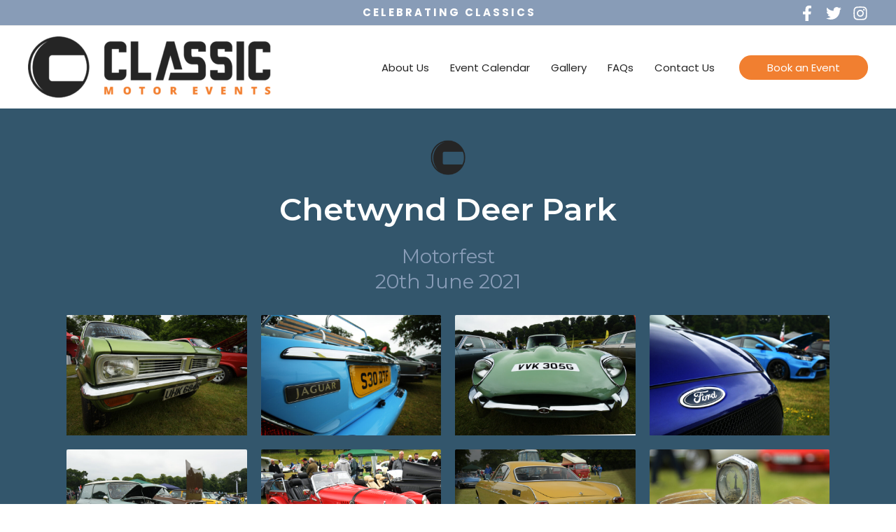

--- FILE ---
content_type: text/html; charset=UTF-8
request_url: https://classicmotorevents.com/2021-chetwynd-deer-park/
body_size: 14679
content:
<!DOCTYPE html>
<html lang="en-US">
<head>
<meta charset="UTF-8">
<meta name="viewport" content="width=device-width, initial-scale=1">
<link rel="profile" href="https://gmpg.org/xfn/11">

<title>2021 Chetwynd Deer Park &#8211; Classic Motor Events</title>
<link rel='dns-prefetch' href='//www.googletagmanager.com' />
<link rel='dns-prefetch' href='//fonts.googleapis.com' />
<link rel='dns-prefetch' href='//s.w.org' />
<link rel="alternate" type="application/rss+xml" title="Classic Motor Events &raquo; Feed" href="https://classicmotorevents.com/feed/" />
<link rel="alternate" type="application/rss+xml" title="Classic Motor Events &raquo; Comments Feed" href="https://classicmotorevents.com/comments/feed/" />
		<script>
			window._wpemojiSettings = {"baseUrl":"https:\/\/s.w.org\/images\/core\/emoji\/13.0.1\/72x72\/","ext":".png","svgUrl":"https:\/\/s.w.org\/images\/core\/emoji\/13.0.1\/svg\/","svgExt":".svg","source":{"concatemoji":"https:\/\/classicmotorevents.com\/wp-includes\/js\/wp-emoji-release.min.js?ver=5.6.14"}};
			!function(e,a,t){var n,r,o,i=a.createElement("canvas"),p=i.getContext&&i.getContext("2d");function s(e,t){var a=String.fromCharCode;p.clearRect(0,0,i.width,i.height),p.fillText(a.apply(this,e),0,0);e=i.toDataURL();return p.clearRect(0,0,i.width,i.height),p.fillText(a.apply(this,t),0,0),e===i.toDataURL()}function c(e){var t=a.createElement("script");t.src=e,t.defer=t.type="text/javascript",a.getElementsByTagName("head")[0].appendChild(t)}for(o=Array("flag","emoji"),t.supports={everything:!0,everythingExceptFlag:!0},r=0;r<o.length;r++)t.supports[o[r]]=function(e){if(!p||!p.fillText)return!1;switch(p.textBaseline="top",p.font="600 32px Arial",e){case"flag":return s([127987,65039,8205,9895,65039],[127987,65039,8203,9895,65039])?!1:!s([55356,56826,55356,56819],[55356,56826,8203,55356,56819])&&!s([55356,57332,56128,56423,56128,56418,56128,56421,56128,56430,56128,56423,56128,56447],[55356,57332,8203,56128,56423,8203,56128,56418,8203,56128,56421,8203,56128,56430,8203,56128,56423,8203,56128,56447]);case"emoji":return!s([55357,56424,8205,55356,57212],[55357,56424,8203,55356,57212])}return!1}(o[r]),t.supports.everything=t.supports.everything&&t.supports[o[r]],"flag"!==o[r]&&(t.supports.everythingExceptFlag=t.supports.everythingExceptFlag&&t.supports[o[r]]);t.supports.everythingExceptFlag=t.supports.everythingExceptFlag&&!t.supports.flag,t.DOMReady=!1,t.readyCallback=function(){t.DOMReady=!0},t.supports.everything||(n=function(){t.readyCallback()},a.addEventListener?(a.addEventListener("DOMContentLoaded",n,!1),e.addEventListener("load",n,!1)):(e.attachEvent("onload",n),a.attachEvent("onreadystatechange",function(){"complete"===a.readyState&&t.readyCallback()})),(n=t.source||{}).concatemoji?c(n.concatemoji):n.wpemoji&&n.twemoji&&(c(n.twemoji),c(n.wpemoji)))}(window,document,window._wpemojiSettings);
		</script>
		<style>
img.wp-smiley,
img.emoji {
	display: inline !important;
	border: none !important;
	box-shadow: none !important;
	height: 1em !important;
	width: 1em !important;
	margin: 0 .07em !important;
	vertical-align: -0.1em !important;
	background: none !important;
	padding: 0 !important;
}
</style>
	<link rel='stylesheet' id='astra-theme-css-css'  href='https://classicmotorevents.com/wp-content/themes/astra/assets/css/minified/frontend.min.css?ver=3.1.0' media='all' />
<style id='astra-theme-css-inline-css'>
html{font-size:93.75%;}a,.page-title{color:#f17f30;}a:hover,a:focus{color:#f17f30;}body,button,input,select,textarea,.ast-button,.ast-custom-button{font-family:'Poppins',sans-serif;font-weight:400;font-size:15px;font-size:1rem;line-height:1.6;}blockquote{color:#000000;}h1,.entry-content h1,h2,.entry-content h2,h3,.entry-content h3,h4,.entry-content h4,h5,.entry-content h5,h6,.entry-content h6,.site-title,.site-title a{font-family:'Montserrat',sans-serif;font-weight:400;}.site-title{font-size:35px;font-size:2.3333333333333rem;}header .custom-logo-link img{max-width:348px;}.astra-logo-svg{width:348px;}.ast-archive-description .ast-archive-title{font-size:40px;font-size:2.6666666666667rem;}.site-header .site-description{font-size:15px;font-size:1rem;}.entry-title{font-size:30px;font-size:2rem;}h1,.entry-content h1{font-size:100px;font-size:6.6666666666667rem;font-weight:400;font-family:'Montserrat',sans-serif;}h2,.entry-content h2{font-size:45px;font-size:3rem;font-weight:400;font-family:'Montserrat',sans-serif;}h3,.entry-content h3{font-size:20px;font-size:1.3333333333333rem;font-weight:700;font-family:'Montserrat',sans-serif;line-height:1.39;}h4,.entry-content h4{font-size:24px;font-size:1.6rem;}h5,.entry-content h5{font-size:20px;font-size:1.3333333333333rem;}h6,.entry-content h6{font-size:17px;font-size:1.1333333333333rem;}.ast-single-post .entry-title,.page-title{font-size:30px;font-size:2rem;}::selection{background-color:#f17f30;color:#000000;}body,h1,.entry-title a,.entry-content h1,h2,.entry-content h2,h3,.entry-content h3,h4,.entry-content h4,h5,.entry-content h5,h6,.entry-content h6{color:#1d1d23;}.tagcloud a:hover,.tagcloud a:focus,.tagcloud a.current-item{color:#000000;border-color:#f17f30;background-color:#f17f30;}input:focus,input[type="text"]:focus,input[type="email"]:focus,input[type="url"]:focus,input[type="password"]:focus,input[type="reset"]:focus,input[type="search"]:focus,textarea:focus{border-color:#f17f30;}input[type="radio"]:checked,input[type=reset],input[type="checkbox"]:checked,input[type="checkbox"]:hover:checked,input[type="checkbox"]:focus:checked,input[type=range]::-webkit-slider-thumb{border-color:#f17f30;background-color:#f17f30;box-shadow:none;}.site-footer a:hover + .post-count,.site-footer a:focus + .post-count{background:#f17f30;border-color:#f17f30;}.single .nav-links .nav-previous,.single .nav-links .nav-next{color:#f17f30;}.entry-meta,.entry-meta *{line-height:1.45;color:#f17f30;}.entry-meta a:hover,.entry-meta a:hover *,.entry-meta a:focus,.entry-meta a:focus *,.page-links > .page-link,.page-links .page-link:hover,.post-navigation a:hover{color:#f17f30;}.widget-title{font-size:21px;font-size:1.4rem;color:#1d1d23;}#cat option,.secondary .calendar_wrap thead a,.secondary .calendar_wrap thead a:visited{color:#f17f30;}.secondary .calendar_wrap #today,.ast-progress-val span{background:#f17f30;}.secondary a:hover + .post-count,.secondary a:focus + .post-count{background:#f17f30;border-color:#f17f30;}.calendar_wrap #today > a{color:#000000;}.page-links .page-link,.single .post-navigation a{color:#f17f30;}.single .ast-author-details .author-title{color:#f17f30;}.wp-block-buttons.aligncenter{justify-content:center;}@media (max-width:782px){.entry-content .wp-block-columns .wp-block-column{margin-left:0px;}}@media (max-width:921px){.ast-separate-container .ast-article-post,.ast-separate-container .ast-article-single{padding:1.5em 2.14em;}.ast-separate-container #primary,.ast-separate-container #secondary{padding:1.5em 0;}#primary,#secondary{padding:1.5em 0;margin:0;}.ast-left-sidebar #content > .ast-container{display:flex;flex-direction:column-reverse;width:100%;}.ast-author-box img.avatar{margin:20px 0 0 0;}}@media (max-width:921px){.ast-right-sidebar #primary{padding-right:0;}}@media (min-width:922px){.ast-separate-container.ast-right-sidebar #primary,.ast-separate-container.ast-left-sidebar #primary{border:0;}.search-no-results.ast-separate-container #primary{margin-bottom:4em;}}@media (min-width:922px){.ast-right-sidebar #primary{border-right:1px solid #eee;}.ast-left-sidebar #primary{border-left:1px solid #eee;}}.elementor-button-wrapper .elementor-button{border-style:solid;border-top-width:0;border-right-width:0;border-left-width:0;border-bottom-width:0;}body .elementor-button.elementor-size-sm,body .elementor-button.elementor-size-xs,body .elementor-button.elementor-size-md,body .elementor-button.elementor-size-lg,body .elementor-button.elementor-size-xl,body .elementor-button{border-radius:50px;padding-top:17px;padding-right:35px;padding-bottom:17px;padding-left:35px;}.elementor-button-wrapper .elementor-button{border-color:#f17f30;background-color:#f17f30;}.elementor-button-wrapper .elementor-button:hover,.elementor-button-wrapper .elementor-button:focus{color:#ffffff;background-color:#33566c;border-color:#33566c;}.wp-block-button .wp-block-button__link,.elementor-button-wrapper .elementor-button,.elementor-button-wrapper .elementor-button:visited{color:#ffffff;}.elementor-button-wrapper .elementor-button{font-family:inherit;font-weight:inherit;line-height:1;}body .elementor-button.elementor-size-sm,body .elementor-button.elementor-size-xs,body .elementor-button.elementor-size-md,body .elementor-button.elementor-size-lg,body .elementor-button.elementor-size-xl,body .elementor-button{font-size:15px;font-size:1rem;}.wp-block-button .wp-block-button__link{border-style:solid;border-top-width:0;border-right-width:0;border-left-width:0;border-bottom-width:0;border-color:#f17f30;background-color:#f17f30;color:#ffffff;font-family:inherit;font-weight:inherit;line-height:1;font-size:15px;font-size:1rem;border-radius:50px;padding-top:17px;padding-right:35px;padding-bottom:17px;padding-left:35px;}.wp-block-button .wp-block-button__link:hover,.wp-block-button .wp-block-button__link:focus{color:#ffffff;background-color:#33566c;border-color:#33566c;}.elementor-widget-heading h3.elementor-heading-title{line-height:1.39;}.menu-toggle,button,.ast-button,.ast-custom-button,.button,input#submit,input[type="button"],input[type="submit"],input[type="reset"]{border-style:solid;border-top-width:0;border-right-width:0;border-left-width:0;border-bottom-width:0;color:#ffffff;border-color:#f17f30;background-color:#f17f30;border-radius:50px;padding-top:17px;padding-right:35px;padding-bottom:17px;padding-left:35px;font-family:inherit;font-weight:inherit;font-size:15px;font-size:1rem;line-height:1;}button:focus,.menu-toggle:hover,button:hover,.ast-button:hover,.ast-custom-button:hover .button:hover,.ast-custom-button:hover ,input[type=reset]:hover,input[type=reset]:focus,input#submit:hover,input#submit:focus,input[type="button"]:hover,input[type="button"]:focus,input[type="submit"]:hover,input[type="submit"]:focus{color:#ffffff;background-color:#33566c;border-color:#33566c;}@media (min-width:921px){.ast-container{max-width:100%;}}@media (min-width:544px){.ast-container{max-width:100%;}}@media (max-width:544px){.ast-separate-container .ast-article-post,.ast-separate-container .ast-article-single{padding:1.5em 1em;}.ast-separate-container #content .ast-container{padding-left:0.54em;padding-right:0.54em;}.ast-separate-container .ast-archive-description{padding:1.5em 1em;}.ast-search-menu-icon.ast-dropdown-active .search-field{width:170px;}}@media (max-width:921px){.ast-mobile-header-stack .main-header-bar .ast-search-menu-icon{display:inline-block;}.ast-header-break-point.ast-header-custom-item-outside .ast-mobile-header-stack .main-header-bar .ast-search-icon{margin:0;}}@media (max-width:921px){.ast-archive-description .ast-archive-title{font-size:40px;}.entry-title{font-size:30px;}h1,.entry-content h1{font-size:60px;}h2,.entry-content h2{font-size:40px;}h3,.entry-content h3{font-size:28px;}h4,.entry-content h4{font-size:25px;font-size:1.6666666666667rem;}h5,.entry-content h5{font-size:21px;font-size:1.4rem;}h6,.entry-content h6{font-size:17px;font-size:1.1333333333333rem;}.ast-single-post .entry-title,.page-title{font-size:30px;}.astra-logo-svg{width:150px;}header .custom-logo-link img,.ast-header-break-point .site-logo-img .custom-mobile-logo-link img{max-width:150px;}}@media (max-width:544px){.ast-archive-description .ast-archive-title{font-size:40px;}.entry-title{font-size:30px;}h1,.entry-content h1{font-size:40px;}h2,.entry-content h2{font-size:30px;}h3,.entry-content h3{font-size:22px;}h4,.entry-content h4{font-size:22px;font-size:1.4666666666667rem;}.ast-single-post .entry-title,.page-title{font-size:30px;}.ast-header-break-point .site-branding img,.ast-header-break-point .custom-logo-link img{max-width:120px;}.astra-logo-svg{width:120px;}.ast-header-break-point .site-logo-img .custom-mobile-logo-link img{max-width:120px;}}@media (max-width:921px){html{font-size:85.5%;}}@media (max-width:544px){html{font-size:85.5%;}}@media (min-width:922px){.ast-container{max-width:1240px;}}@font-face {font-family: "Astra";src: url(https://classicmotorevents.com/wp-content/themes/astra/assets/fonts/astra.woff) format("woff"),url(https://classicmotorevents.com/wp-content/themes/astra/assets/fonts/astra.ttf) format("truetype"),url(https://classicmotorevents.com/wp-content/themes/astra/assets/fonts/astra.svg#astra) format("svg");font-weight: normal;font-style: normal;font-display: fallback;}@media (min-width:922px){.main-header-menu .sub-menu .menu-item.ast-left-align-sub-menu:hover > .sub-menu,.main-header-menu .sub-menu .menu-item.ast-left-align-sub-menu.focus > .sub-menu{margin-left:-2px;}}.ast-breadcrumbs .trail-browse,.ast-breadcrumbs .trail-items,.ast-breadcrumbs .trail-items li{display:inline-block;margin:0;padding:0;border:none;background:inherit;text-indent:0;}.ast-breadcrumbs .trail-browse{font-size:inherit;font-style:inherit;font-weight:inherit;color:inherit;}.ast-breadcrumbs .trail-items{list-style:none;}.trail-items li::after{padding:0 0.3em;content:"\00bb";}.trail-items li:last-of-type::after{display:none;}h1,.entry-content h1,h2,.entry-content h2,h3,.entry-content h3,h4,.entry-content h4,h5,.entry-content h5,h6,.entry-content h6{color:#000000;}@media (max-width:921px){.ast-builder-grid-row-container.ast-builder-grid-row-tablet-6-equal .ast-builder-grid-row{grid-template-columns:repeat( 6,1fr );}.ast-builder-grid-row-container.ast-builder-grid-row-tablet-5-equal .ast-builder-grid-row{grid-template-columns:repeat( 5,1fr );}.ast-builder-grid-row-container.ast-builder-grid-row-tablet-4-equal .ast-builder-grid-row{grid-template-columns:repeat( 4,1fr );}.ast-builder-grid-row-container.ast-builder-grid-row-tablet-4-lheavy .ast-builder-grid-row{grid-template-columns:2fr 1fr 1fr 1fr;}.ast-builder-grid-row-container.ast-builder-grid-row-tablet-4-rheavy .ast-builder-grid-row{grid-template-columns:1fr 1fr 1fr 2fr;}.ast-builder-grid-row-container.ast-builder-grid-row-tablet-3-equal .ast-builder-grid-row{grid-template-columns:repeat( 3,1fr );}.ast-builder-grid-row-container.ast-builder-grid-row-tablet-3-lheavy .ast-builder-grid-row{grid-template-columns:2fr 1fr 1fr;}.ast-builder-grid-row-container.ast-builder-grid-row-tablet-3-rheavy .ast-builder-grid-row{grid-template-columns:1fr 1fr 2fr;}.ast-builder-grid-row-container.ast-builder-grid-row-tablet-3-cheavy .ast-builder-grid-row{grid-template-columns:1fr 2fr 1fr;}.ast-builder-grid-row-container.ast-builder-grid-row-tablet-3-cwide .ast-builder-grid-row{grid-template-columns:1fr 3fr 1fr;}.ast-builder-grid-row-container.ast-builder-grid-row-tablet-3-firstrow .ast-builder-grid-row{grid-template-columns:1fr 1fr;}.ast-builder-grid-row-container.ast-builder-grid-row-tablet-3-firstrow .ast-builder-grid-row > *:first-child{grid-column:1 / -1;}.ast-builder-grid-row-container.ast-builder-grid-row-tablet-3-lastrow .ast-builder-grid-row{grid-template-columns:1fr 1fr;}.ast-builder-grid-row-container.ast-builder-grid-row-tablet-3-lastrow .ast-builder-grid-row > *:last-child{grid-column:1 / -1;}.ast-builder-grid-row-container.ast-builder-grid-row-tablet-2-equal .ast-builder-grid-row{grid-template-columns:repeat( 2,1fr );}.ast-builder-grid-row-container.ast-builder-grid-row-tablet-2-lheavy .ast-builder-grid-row{grid-template-columns:2fr 1fr;}.ast-builder-grid-row-container.ast-builder-grid-row-tablet-2-rheavy .ast-builder-grid-row{grid-template-columns:1fr 2fr;}.ast-builder-grid-row-container.ast-builder-grid-row-tablet-full .ast-builder-grid-row{grid-template-columns:1fr;}}@media (max-width:544px){.ast-builder-grid-row-container.ast-builder-grid-row-mobile-6-equal .ast-builder-grid-row{grid-template-columns:repeat( 6,1fr );}.ast-builder-grid-row-container.ast-builder-grid-row-mobile-5-equal .ast-builder-grid-row{grid-template-columns:repeat( 5,1fr );}.ast-builder-grid-row-container.ast-builder-grid-row-mobile-4-equal .ast-builder-grid-row{grid-template-columns:repeat( 4,1fr );}.ast-builder-grid-row-container.ast-builder-grid-row-mobile-4-lheavy .ast-builder-grid-row{grid-template-columns:2fr 1fr 1fr 1fr;}.ast-builder-grid-row-container.ast-builder-grid-row-mobile-4-rheavy .ast-builder-grid-row{grid-template-columns:1fr 1fr 1fr 2fr;}.ast-builder-grid-row-container.ast-builder-grid-row-mobile-3-equal .ast-builder-grid-row{grid-template-columns:repeat( 3,1fr );}.ast-builder-grid-row-container.ast-builder-grid-row-mobile-3-lheavy .ast-builder-grid-row{grid-template-columns:2fr 1fr 1fr;}.ast-builder-grid-row-container.ast-builder-grid-row-mobile-3-rheavy .ast-builder-grid-row{grid-template-columns:1fr 1fr 2fr;}.ast-builder-grid-row-container.ast-builder-grid-row-mobile-3-cheavy .ast-builder-grid-row{grid-template-columns:1fr 2fr 1fr;}.ast-builder-grid-row-container.ast-builder-grid-row-mobile-3-cwide .ast-builder-grid-row{grid-template-columns:1fr 3fr 1fr;}.ast-builder-grid-row-container.ast-builder-grid-row-mobile-3-firstrow .ast-builder-grid-row{grid-template-columns:1fr 1fr;}.ast-builder-grid-row-container.ast-builder-grid-row-mobile-3-firstrow .ast-builder-grid-row > *:first-child{grid-column:1 / -1;}.ast-builder-grid-row-container.ast-builder-grid-row-mobile-3-lastrow .ast-builder-grid-row{grid-template-columns:1fr 1fr;}.ast-builder-grid-row-container.ast-builder-grid-row-mobile-3-lastrow .ast-builder-grid-row > *:last-child{grid-column:1 / -1;}.ast-builder-grid-row-container.ast-builder-grid-row-mobile-2-equal .ast-builder-grid-row{grid-template-columns:repeat( 2,1fr );}.ast-builder-grid-row-container.ast-builder-grid-row-mobile-2-lheavy .ast-builder-grid-row{grid-template-columns:2fr 1fr;}.ast-builder-grid-row-container.ast-builder-grid-row-mobile-2-rheavy .ast-builder-grid-row{grid-template-columns:1fr 2fr;}.ast-builder-grid-row-container.ast-builder-grid-row-mobile-full .ast-builder-grid-row{grid-template-columns:1fr;}}.ast-builder-layout-element[data-section="title_tagline"]{display:flex;}@media (max-width:921px){.ast-header-break-point .ast-builder-layout-element[data-section="title_tagline"]{display:flex;}}@media (max-width:544px){.ast-header-break-point .ast-builder-layout-element[data-section="title_tagline"]{display:flex;}}.ast-header-button-1 .ast-custom-button{background:#f17f30;border-radius:45px;}.ast-header-button-1 .ast-custom-button:hover{background:#33566c;}.ast-header-button-1[data-section="section-hb-button-1"]{display:flex;}@media (max-width:921px){.ast-header-break-point .ast-header-button-1[data-section="section-hb-button-1"]{display:flex;}}@media (max-width:544px){.ast-header-break-point .ast-header-button-1[data-section="section-hb-button-1"]{display:flex;}}.ast-builder-menu-1{font-family:inherit;font-weight:inherit;}.ast-builder-menu-1 .menu-item > .menu-link{color:#252525;}.ast-builder-menu-1 .menu-item > .ast-menu-toggle{color:#252525;}.ast-builder-menu-1 .menu-item:hover > .menu-link,.ast-builder-menu-1 .inline-on-mobile .menu-item:hover > .ast-menu-toggle{color:#889cb7;}.ast-builder-menu-1 .menu-item:hover > .ast-menu-toggle{color:#889cb7;}.ast-builder-menu-1 .menu-item.current-menu-item > .menu-link,.ast-builder-menu-1 .inline-on-mobile .menu-item.current-menu-item > .ast-menu-toggle,.ast-builder-menu-1 .current-menu-ancestor > .menu-link{color:#f17f30;}.ast-builder-menu-1 .menu-item.current-menu-item > .ast-menu-toggle{color:#f17f30;}.ast-builder-menu-1 .sub-menu,.ast-builder-menu-1 .inline-on-mobile .sub-menu{border-top-width:1px;border-bottom-width:1px;border-right-width:1px;border-left-width:1px;border-color:#f17f30;border-style:solid;border-radius:0;}.ast-builder-menu-1 .main-header-menu > .menu-item > .sub-menu,.ast-builder-menu-1 .main-header-menu > .menu-item > .astra-full-megamenu-wrapper{margin-top:0;}.ast-desktop .ast-builder-menu-1 .main-header-menu > .menu-item > .sub-menu:before,.ast-desktop .ast-builder-menu-1 .main-header-menu > .menu-item > .astra-full-megamenu-wrapper:before{height:calc( 0px + 5px );}.ast-desktop .ast-builder-menu-1 .menu-item .sub-menu .menu-link{border-style:none;}@media (max-width:921px){.ast-header-break-point .ast-builder-menu-1 .menu-item.menu-item-has-children > .ast-menu-toggle{top:0;}.ast-builder-menu-1 .menu-item-has-children > .menu-link:after{content:unset;}}@media (max-width:544px){.ast-header-break-point .ast-builder-menu-1 .menu-item.menu-item-has-children > .ast-menu-toggle{top:0;}}.ast-builder-menu-1{display:flex;}@media (max-width:921px){.ast-header-break-point .ast-builder-menu-1{display:flex;}}@media (max-width:544px){.ast-header-break-point .ast-builder-menu-1{display:flex;}}.ast-header-html-1 .ast-builder-html-element{color:#ffffff;font-size:15px;font-size:1rem;}.ast-header-html-1{font-size:15px;font-size:1rem;}.ast-header-html-1{display:flex;}@media (max-width:921px){.ast-header-break-point .ast-header-html-1{display:flex;}}@media (max-width:544px){.ast-header-break-point .ast-header-html-1{display:flex;}}.ast-header-social-1-wrap .ast-builder-social-element{margin-left:8px;margin-right:8px;background:rgba(255,255,255,0);}.ast-header-social-1-wrap .ast-builder-social-element svg{width:22px;height:22px;}.ast-header-social-1-wrap .ast-social-color-type-custom svg{fill:#ffffff;}.ast-header-social-1-wrap .ast-social-color-type-custom .social-item-label{color:#000000;}.ast-builder-layout-element[data-section="section-hb-social-icons-1"]{display:flex;}@media (max-width:921px){.ast-header-break-point .ast-builder-layout-element[data-section="section-hb-social-icons-1"]{display:flex;}}@media (max-width:544px){.ast-header-break-point .ast-builder-layout-element[data-section="section-hb-social-icons-1"]{display:flex;}}.ast-social-color-type-official .ast-builder-social-element,.ast-social-color-type-official .social-item-label {color: var(--color);background-color: var(--background-color);}.header-social-inner-wrap.ast-social-color-type-official .ast-builder-social-element svg,.footer-social-inner-wrap.ast-social-color-type-official .ast-builder-social-element svg {fill: currentColor;}.site-below-footer-wrap[data-section="section-below-footer-builder"]{background-color:rgba(0,0,0,0);;background-image:none;;min-height:80px;}.site-below-footer-wrap[data-section="section-below-footer-builder"] .ast-builder-grid-row{max-width:1200px;margin-left:auto;margin-right:auto;}.site-below-footer-wrap[data-section="section-below-footer-builder"] .ast-builder-grid-row,.site-below-footer-wrap[data-section="section-below-footer-builder"] .site-footer-section{align-items:flex-start;}.site-below-footer-wrap[data-section="section-below-footer-builder"].ast-footer-row-inline .site-footer-section{display:flex;margin-bottom:0;}@media (max-width:921px){.site-below-footer-wrap[data-section="section-below-footer-builder"].ast-footer-row-tablet-inline .site-footer-section{display:flex;margin-bottom:0;}.site-below-footer-wrap[data-section="section-below-footer-builder"].ast-footer-row-tablet-stack .site-footer-section{display:block;margin-bottom:10px;}}@media (max-width:544px){.site-below-footer-wrap[data-section="section-below-footer-builder"].ast-footer-row-mobile-inline .site-footer-section{display:flex;margin-bottom:0;}.site-below-footer-wrap[data-section="section-below-footer-builder"].ast-footer-row-mobile-stack .site-footer-section{display:block;margin-bottom:10px;}}.site-below-footer-wrap[data-section="section-below-footer-builder"]{padding-bottom:2%;}@media (max-width:921px){.site-below-footer-wrap[data-section="section-below-footer-builder"]{padding-left:4%;padding-right:4%;}}@media (max-width:544px){.site-below-footer-wrap[data-section="section-below-footer-builder"]{padding-top:7%;padding-bottom:7%;}}.site-below-footer-wrap[data-section="section-below-footer-builder"]{display:grid;}@media (max-width:921px){.ast-header-break-point .site-below-footer-wrap[data-section="section-below-footer-builder"]{display:grid;}}@media (max-width:544px){.ast-header-break-point .site-below-footer-wrap[data-section="section-below-footer-builder"]{display:grid;}}.footer-widget-area[data-section="section-fb-html-2"] .ast-builder-html-element{color:#ffffff;font-size:24px;font-size:1.6rem;}.footer-widget-area[data-section="section-fb-html-2"]{margin-top:-5%;}@media (max-width:544px){.footer-widget-area[data-section="section-fb-html-2"] .ast-builder-html-element{font-size:19px;font-size:1.2666666666667rem;}}.footer-widget-area[data-section="section-fb-html-2"]{font-size:24px;font-size:1.6rem;}@media (max-width:544px){.footer-widget-area[data-section="section-fb-html-2"]{font-size:19px;font-size:1.2666666666667rem;}}.footer-widget-area[data-section="section-fb-html-2"]{display:block;}@media (max-width:921px){.ast-header-break-point .footer-widget-area[data-section="section-fb-html-2"]{display:block;}}@media (max-width:544px){.ast-header-break-point .footer-widget-area[data-section="section-fb-html-2"]{display:block;}}.footer-widget-area[data-section="section-fb-html-3"] .ast-builder-html-element{color:#aaaaaa;}.footer-widget-area[data-section="section-fb-html-3"]{display:block;}@media (max-width:921px){.ast-header-break-point .footer-widget-area[data-section="section-fb-html-3"]{display:block;}}@media (max-width:544px){.ast-header-break-point .footer-widget-area[data-section="section-fb-html-3"]{display:block;}}.footer-widget-area[data-section="section-fb-html-5"] .ast-builder-html-element{color:#aaaaaa;}.footer-widget-area[data-section="section-fb-html-5"]{display:block;}@media (max-width:921px){.ast-header-break-point .footer-widget-area[data-section="section-fb-html-5"]{display:block;}}@media (max-width:544px){.ast-header-break-point .footer-widget-area[data-section="section-fb-html-5"]{display:block;}}.footer-widget-area[data-section="section-fb-html-6"] .ast-builder-html-element{color:#aaaaaa;}.footer-widget-area[data-section="section-fb-html-6"]{display:block;}@media (max-width:921px){.ast-header-break-point .footer-widget-area[data-section="section-fb-html-6"]{display:block;}}@media (max-width:544px){.ast-header-break-point .footer-widget-area[data-section="section-fb-html-6"]{display:block;}}.footer-widget-area[data-section="section-fb-html-7"] .ast-builder-html-element{color:#aaaaaa;}.footer-widget-area[data-section="section-fb-html-7"]{display:block;}@media (max-width:921px){.ast-header-break-point .footer-widget-area[data-section="section-fb-html-7"]{display:block;}}@media (max-width:544px){.ast-header-break-point .footer-widget-area[data-section="section-fb-html-7"]{display:block;}}.footer-widget-area[data-section="section-fb-html-8"] .ast-builder-html-element{color:#ffffff;font-size:24px;font-size:1.6rem;}.footer-widget-area[data-section="section-fb-html-8"]{margin-top:-5%;}@media (max-width:544px){.footer-widget-area[data-section="section-fb-html-8"] .ast-builder-html-element{font-size:19px;font-size:1.2666666666667rem;}}.footer-widget-area[data-section="section-fb-html-8"]{font-size:24px;font-size:1.6rem;}@media (max-width:544px){.footer-widget-area[data-section="section-fb-html-8"]{font-size:19px;font-size:1.2666666666667rem;}}.footer-widget-area[data-section="section-fb-html-8"]{display:block;}@media (max-width:921px){.ast-header-break-point .footer-widget-area[data-section="section-fb-html-8"]{display:block;}}@media (max-width:544px){.ast-header-break-point .footer-widget-area[data-section="section-fb-html-8"]{display:block;}}.footer-widget-area[data-section="section-fb-html-2"] .ast-builder-html-element{text-align:left;}@media (max-width:921px){.footer-widget-area[data-section="section-fb-html-2"] .ast-builder-html-element{text-align:center;}}@media (max-width:544px){.footer-widget-area[data-section="section-fb-html-2"] .ast-builder-html-element{text-align:center;}}.footer-widget-area[data-section="section-fb-html-3"] .ast-builder-html-element{text-align:right;}@media (max-width:921px){.footer-widget-area[data-section="section-fb-html-3"] .ast-builder-html-element{text-align:right;}}@media (max-width:544px){.footer-widget-area[data-section="section-fb-html-3"] .ast-builder-html-element{text-align:center;}}.footer-widget-area[data-section="section-fb-html-5"] .ast-builder-html-element{text-align:left;}@media (max-width:921px){.footer-widget-area[data-section="section-fb-html-5"] .ast-builder-html-element{text-align:right;}}@media (max-width:544px){.footer-widget-area[data-section="section-fb-html-5"] .ast-builder-html-element{text-align:center;}}.footer-widget-area[data-section="section-fb-html-6"] .ast-builder-html-element{text-align:left;}@media (max-width:921px){.footer-widget-area[data-section="section-fb-html-6"] .ast-builder-html-element{text-align:right;}}@media (max-width:544px){.footer-widget-area[data-section="section-fb-html-6"] .ast-builder-html-element{text-align:center;}}.footer-widget-area[data-section="section-fb-html-7"] .ast-builder-html-element{text-align:left;}@media (max-width:921px){.footer-widget-area[data-section="section-fb-html-7"] .ast-builder-html-element{text-align:right;}}@media (max-width:544px){.footer-widget-area[data-section="section-fb-html-7"] .ast-builder-html-element{text-align:center;}}.footer-widget-area[data-section="section-fb-html-8"] .ast-builder-html-element{text-align:left;}@media (max-width:921px){.footer-widget-area[data-section="section-fb-html-8"] .ast-builder-html-element{text-align:center;}}@media (max-width:544px){.footer-widget-area[data-section="section-fb-html-8"] .ast-builder-html-element{text-align:center;}}.ast-footer-copyright{text-align:left;}.ast-footer-copyright {color:#aaaaaa;}@media (max-width:921px){.ast-footer-copyright{text-align:left;}}@media (max-width:544px){.ast-footer-copyright{text-align:center;}}.ast-footer-copyright.ast-builder-layout-element{display:flex;}@media (max-width:921px){.ast-header-break-point .ast-footer-copyright.ast-builder-layout-element{display:flex;}}@media (max-width:544px){.ast-header-break-point .ast-footer-copyright.ast-builder-layout-element{display:flex;}}.ast-footer-social-1-wrap .ast-builder-social-element{padding:10px;border-radius:50px;background:#ffffff;}.ast-footer-social-1-wrap .ast-builder-social-element svg{width:18px;height:18px;}.ast-footer-social-1-wrap .ast-social-icon-image-wrap{margin:10px;}.ast-footer-social-1-wrap{margin-top:4%;}.ast-footer-social-1-wrap .ast-social-color-type-custom .ast-builder-social-element:hover{background:rgba(255,255,255,0.81);}[data-section="section-fb-social-icons-1"] .footer-social-inner-wrap{text-align:left;}@media (max-width:921px){[data-section="section-fb-social-icons-1"] .footer-social-inner-wrap{text-align:center;}}@media (max-width:544px){[data-section="section-fb-social-icons-1"] .footer-social-inner-wrap{text-align:center;}}.ast-builder-layout-element[data-section="section-fb-social-icons-1"]{display:flex;}@media (max-width:921px){.ast-header-break-point .ast-builder-layout-element[data-section="section-fb-social-icons-1"]{display:flex;}}@media (max-width:544px){.ast-header-break-point .ast-builder-layout-element[data-section="section-fb-social-icons-1"]{display:flex;}}.ast-social-color-type-official .ast-builder-social-element,.ast-social-color-type-official .social-item-label {color: var(--color);background-color: var(--background-color);}.header-social-inner-wrap.ast-social-color-type-official .ast-builder-social-element svg,.footer-social-inner-wrap.ast-social-color-type-official .ast-builder-social-element svg {fill: currentColor;}.site-footer{background-image:linear-gradient(to right,rgba(0,0,0,0.8),rgba(0,0,0,0.8)),url(https://classicmotorevents.com/wp-content/uploads/2021/03/Screen-Shot-2021-03-04-at-4.50.32-PM.png);;background-repeat:repeat;background-position:center center;background-size:cover;background-attachment:scroll;}.site-primary-footer-wrap[data-section="section-primary-footer-builder"]{background-color:;;background-image:none;;}.site-primary-footer-wrap[data-section="section-primary-footer-builder"] .ast-builder-grid-row{max-width:1200px;margin-left:auto;margin-right:auto;}.site-primary-footer-wrap[data-section="section-primary-footer-builder"] .ast-builder-grid-row,.site-primary-footer-wrap[data-section="section-primary-footer-builder"] .site-footer-section{align-items:flex-start;}.site-primary-footer-wrap[data-section="section-primary-footer-builder"].ast-footer-row-inline .site-footer-section{display:flex;margin-bottom:0;}@media (max-width:921px){.site-primary-footer-wrap[data-section="section-primary-footer-builder"].ast-footer-row-tablet-inline .site-footer-section{display:flex;margin-bottom:0;}.site-primary-footer-wrap[data-section="section-primary-footer-builder"].ast-footer-row-tablet-stack .site-footer-section{display:block;margin-bottom:10px;}}@media (max-width:544px){.site-primary-footer-wrap[data-section="section-primary-footer-builder"].ast-footer-row-mobile-inline .site-footer-section{display:flex;margin-bottom:0;}.site-primary-footer-wrap[data-section="section-primary-footer-builder"].ast-footer-row-mobile-stack .site-footer-section{display:block;margin-bottom:10px;}}.site-primary-footer-wrap[data-section="section-primary-footer-builder"]{padding-top:6%;padding-bottom:4%;}@media (max-width:921px){.site-primary-footer-wrap[data-section="section-primary-footer-builder"]{padding-left:10%;padding-right:10%;}}.site-primary-footer-wrap[data-section="section-primary-footer-builder"]{display:grid;}@media (max-width:921px){.ast-header-break-point .site-primary-footer-wrap[data-section="section-primary-footer-builder"]{display:grid;}}@media (max-width:544px){.ast-header-break-point .site-primary-footer-wrap[data-section="section-primary-footer-builder"]{display:grid;}}.elementor-widget-heading .elementor-heading-title{margin:0;}.elementor-post.elementor-grid-item.hentry{margin-bottom:0;}.woocommerce div.product .elementor-element.elementor-products-grid .related.products ul.products li.product,.elementor-element .elementor-wc-products .woocommerce[class*='columns-'] ul.products li.product{width:auto;margin:0;float:none;}.ast-left-sidebar .elementor-section.elementor-section-stretched,.ast-right-sidebar .elementor-section.elementor-section-stretched{max-width:100%;left:0 !important;}.ast-header-break-point .main-header-bar{border-bottom-width:0;}@media (min-width:922px){.main-header-bar{border-bottom-width:0;}}.ast-safari-browser-less-than-11 .main-header-menu .menu-item,.ast-safari-browser-less-than-11 .main-header-bar .ast-masthead-custom-menu-items{display:block;}.main-header-menu .menu-item,.main-header-bar .ast-masthead-custom-menu-items{-js-display:flex;display:flex;-webkit-box-pack:center;-webkit-justify-content:center;-moz-box-pack:center;-ms-flex-pack:center;justify-content:center;-webkit-box-orient:vertical;-webkit-box-direction:normal;-webkit-flex-direction:column;-moz-box-orient:vertical;-moz-box-direction:normal;-ms-flex-direction:column;flex-direction:column;}.main-header-menu > .menu-item > .menu-link{height:100%;-webkit-box-align:center;-webkit-align-items:center;-moz-box-align:center;-ms-flex-align:center;align-items:center;-js-display:flex;display:flex;}.ast-primary-menu-disabled .main-header-bar .ast-masthead-custom-menu-items{flex:unset;}.header-main-layout-1 .ast-flex.main-header-container,.header-main-layout-3 .ast-flex.main-header-container{-webkit-align-content:center;-ms-flex-line-pack:center;align-content:center;-webkit-box-align:center;-webkit-align-items:center;-moz-box-align:center;-ms-flex-align:center;align-items:center;}.ast-mobile-popup-drawer.active .ast-mobile-popup-inner{background-color:#ffffff;;color:#3a3a3a;}.ast-mobile-header-wrap .ast-mobile-header-content{background-color:#ffffff;;}.ast-mobile-popup-content > *,.ast-mobile-header-content > *{padding-top:0;padding-bottom:0;}@media (max-width:921px){.content-align-flex-start .ast-builder-layout-element{justify-content:flex-start;}.content-align-flex-start .main-header-menu{text-align:left;}}.ast-mobile-header-wrap .ast-primary-header-bar,.ast-primary-header-bar .site-primary-header-wrap{min-height:113px;}.ast-desktop .ast-primary-header-bar .main-header-menu > .menu-item{line-height:113px;}@media (max-width:921px){#masthead .ast-mobile-header-wrap .ast-above-header-bar,#masthead .ast-mobile-header-wrap .ast-primary-header-bar,#masthead .ast-mobile-header-wrap .ast-below-header-bar{padding-left:20px;padding-right:20px;}}.ast-header-break-point .ast-primary-header-bar{border-bottom-width:0;border-bottom-color:#eaeaea;border-bottom-style:solid;}@media (min-width:922px){.ast-primary-header-bar{border-bottom-width:0;border-bottom-color:#eaeaea;border-bottom-style:solid;}}.ast-primary-header-bar{background-color:#ffffff;;background-image:none;;}.ast-primary-header-bar{display:block;}@media (max-width:921px){.ast-header-break-point .ast-primary-header-bar{display:grid;}}@media (max-width:544px){.ast-header-break-point .ast-primary-header-bar{display:grid;}}[data-section="section-header-mobile-trigger"] .ast-button-wrap .ast-mobile-menu-trigger-fill{color:#ffffff;border:none;background:#f17f30;border-radius:2px;}[data-section="section-header-mobile-trigger"] .ast-button-wrap .mobile-menu-toggle-icon .ast-mobile-svg{width:20px;height:20px;fill:#ffffff;}[data-section="section-header-mobile-trigger"] .ast-button-wrap .mobile-menu-wrap .mobile-menu{color:#ffffff;}.ast-above-header-bar{border-bottom-width:1px;border-bottom-color:#eaeaea;border-bottom-style:solid;}.ast-mobile-header-wrap .ast-above-header-bar ,.ast-above-header-bar .site-above-header-wrap{min-height:36px;}.ast-desktop .ast-above-header-bar .main-header-menu > .menu-item{line-height:36px;}.ast-desktop .ast-above-header-bar .ast-header-woo-cart,.ast-desktop .ast-above-header-bar .ast-header-edd-cart{line-height:36px;}.ast-above-header.ast-above-header-bar{background-color:#889cb7;;background-image:none;;}.ast-header-break-point .ast-above-header-bar{background-color:#889cb7;}.ast-above-header-bar{display:block;}@media (max-width:921px){.ast-header-break-point .ast-above-header-bar{display:grid;}}@media (max-width:544px){.ast-header-break-point .ast-above-header-bar{display:grid;}}.ast-desktop .astra-menu-animation-slide-up>.menu-item>.astra-full-megamenu-wrapper,.ast-desktop .astra-menu-animation-slide-up>.menu-item>.sub-menu,.ast-desktop .astra-menu-animation-slide-up>.menu-item>.sub-menu .sub-menu{opacity:0;visibility:hidden;transform:translateY(.5em);transition:visibility .2s ease,transform .2s ease}.ast-desktop .astra-menu-animation-slide-up>.menu-item .menu-item.focus>.sub-menu,.ast-desktop .astra-menu-animation-slide-up>.menu-item .menu-item:hover>.sub-menu,.ast-desktop .astra-menu-animation-slide-up>.menu-item.focus>.astra-full-megamenu-wrapper,.ast-desktop .astra-menu-animation-slide-up>.menu-item.focus>.sub-menu,.ast-desktop .astra-menu-animation-slide-up>.menu-item:hover>.astra-full-megamenu-wrapper,.ast-desktop .astra-menu-animation-slide-up>.menu-item:hover>.sub-menu{opacity:1;visibility:visible;transform:translateY(0);transition:opacity .2s ease,visibility .2s ease,transform .2s ease}.ast-desktop .astra-menu-animation-slide-up>.full-width-mega.menu-item.focus>.astra-full-megamenu-wrapper,.ast-desktop .astra-menu-animation-slide-up>.full-width-mega.menu-item:hover>.astra-full-megamenu-wrapper{-js-display:flex;display:flex}.ast-desktop .astra-menu-animation-slide-down>.menu-item>.astra-full-megamenu-wrapper,.ast-desktop .astra-menu-animation-slide-down>.menu-item>.sub-menu,.ast-desktop .astra-menu-animation-slide-down>.menu-item>.sub-menu .sub-menu{opacity:0;visibility:hidden;transform:translateY(-.5em);transition:visibility .2s ease,transform .2s ease}.ast-desktop .astra-menu-animation-slide-down>.menu-item .menu-item.focus>.sub-menu,.ast-desktop .astra-menu-animation-slide-down>.menu-item .menu-item:hover>.sub-menu,.ast-desktop .astra-menu-animation-slide-down>.menu-item.focus>.astra-full-megamenu-wrapper,.ast-desktop .astra-menu-animation-slide-down>.menu-item.focus>.sub-menu,.ast-desktop .astra-menu-animation-slide-down>.menu-item:hover>.astra-full-megamenu-wrapper,.ast-desktop .astra-menu-animation-slide-down>.menu-item:hover>.sub-menu{opacity:1;visibility:visible;transform:translateY(0);transition:opacity .2s ease,visibility .2s ease,transform .2s ease}.ast-desktop .astra-menu-animation-slide-down>.full-width-mega.menu-item.focus>.astra-full-megamenu-wrapper,.ast-desktop .astra-menu-animation-slide-down>.full-width-mega.menu-item:hover>.astra-full-megamenu-wrapper{-js-display:flex;display:flex}.ast-desktop .astra-menu-animation-fade>.menu-item>.astra-full-megamenu-wrapper,.ast-desktop .astra-menu-animation-fade>.menu-item>.sub-menu,.ast-desktop .astra-menu-animation-fade>.menu-item>.sub-menu .sub-menu{opacity:0;visibility:hidden;transition:opacity ease-in-out .3s}.ast-desktop .astra-menu-animation-fade>.menu-item .menu-item.focus>.sub-menu,.ast-desktop .astra-menu-animation-fade>.menu-item .menu-item:hover>.sub-menu,.ast-desktop .astra-menu-animation-fade>.menu-item.focus>.astra-full-megamenu-wrapper,.ast-desktop .astra-menu-animation-fade>.menu-item.focus>.sub-menu,.ast-desktop .astra-menu-animation-fade>.menu-item:hover>.astra-full-megamenu-wrapper,.ast-desktop .astra-menu-animation-fade>.menu-item:hover>.sub-menu{opacity:1;visibility:visible;transition:opacity ease-in-out .3s}.ast-desktop .astra-menu-animation-fade>.full-width-mega.menu-item.focus>.astra-full-megamenu-wrapper,.ast-desktop .astra-menu-animation-fade>.full-width-mega.menu-item:hover>.astra-full-megamenu-wrapper{-js-display:flex;display:flex}
</style>
<link rel='stylesheet' id='astra-google-fonts-css'  href='//fonts.googleapis.com/css?family=Poppins%3A400%7CMontserrat%3A400%2C&#038;display=fallback&#038;ver=3.1.0' media='all' />
<link rel='stylesheet' id='wp-block-library-css'  href='https://classicmotorevents.com/wp-includes/css/dist/block-library/style.min.css?ver=5.6.14' media='all' />
<style id='wp-block-library-inline-css'>
.has-text-align-justify{text-align:justify;}
</style>
<link rel='stylesheet' id='hfe-style-css'  href='https://classicmotorevents.com/wp-content/plugins/header-footer-elementor/assets/css/header-footer-elementor.css?ver=1.5.6' media='all' />
<link rel='stylesheet' id='elementor-icons-css'  href='https://classicmotorevents.com/wp-content/plugins/elementor/assets/lib/eicons/css/elementor-icons.min.css?ver=5.11.0' media='all' />
<link rel='stylesheet' id='elementor-animations-css'  href='https://classicmotorevents.com/wp-content/plugins/elementor/assets/lib/animations/animations.min.css?ver=3.1.2' media='all' />
<link rel='stylesheet' id='elementor-frontend-css'  href='https://classicmotorevents.com/wp-content/plugins/elementor/assets/css/frontend.min.css?ver=3.1.2' media='all' />
<link rel='stylesheet' id='elementor-post-523-css'  href='https://classicmotorevents.com/wp-content/uploads/elementor/css/post-523.css?ver=1614791571' media='all' />
<link rel='stylesheet' id='elementor-pro-css'  href='https://classicmotorevents.com/wp-content/plugins/elementor-pro/assets/css/frontend.min.css?ver=3.1.1' media='all' />
<link rel='stylesheet' id='font-awesome-5-all-css'  href='https://classicmotorevents.com/wp-content/plugins/elementor/assets/lib/font-awesome/css/all.min.css?ver=3.1.2' media='all' />
<link rel='stylesheet' id='font-awesome-4-shim-css'  href='https://classicmotorevents.com/wp-content/plugins/elementor/assets/lib/font-awesome/css/v4-shims.min.css?ver=3.1.2' media='all' />
<link rel='stylesheet' id='elementor-post-6257-css'  href='https://classicmotorevents.com/wp-content/uploads/elementor/css/post-6257.css?ver=1644442719' media='all' />
<link rel='stylesheet' id='hfe-widgets-style-css'  href='https://classicmotorevents.com/wp-content/plugins/header-footer-elementor/inc/widgets-css/frontend.css?ver=1.5.6' media='all' />
<link rel='stylesheet' id='elementor-post-709-css'  href='https://classicmotorevents.com/wp-content/uploads/elementor/css/post-709.css?ver=1689665296' media='all' />
<link rel='stylesheet' id='astra-addon-css-css'  href='https://classicmotorevents.com/wp-content/uploads/astra-addon/astra-addon-61e28a6a667eb0-34169166.css?ver=3.1.0' media='all' />
<link rel='stylesheet' id='google-fonts-1-css'  href='https://fonts.googleapis.com/css?family=Roboto%3A100%2C100italic%2C200%2C200italic%2C300%2C300italic%2C400%2C400italic%2C500%2C500italic%2C600%2C600italic%2C700%2C700italic%2C800%2C800italic%2C900%2C900italic%7CRoboto+Slab%3A100%2C100italic%2C200%2C200italic%2C300%2C300italic%2C400%2C400italic%2C500%2C500italic%2C600%2C600italic%2C700%2C700italic%2C800%2C800italic%2C900%2C900italic%7CMontserrat%3A100%2C100italic%2C200%2C200italic%2C300%2C300italic%2C400%2C400italic%2C500%2C500italic%2C600%2C600italic%2C700%2C700italic%2C800%2C800italic%2C900%2C900italic&#038;ver=5.6.14' media='all' />
<link rel='stylesheet' id='elementor-icons-shared-0-css'  href='https://classicmotorevents.com/wp-content/plugins/elementor/assets/lib/font-awesome/css/fontawesome.min.css?ver=5.15.1' media='all' />
<link rel='stylesheet' id='elementor-icons-fa-brands-css'  href='https://classicmotorevents.com/wp-content/plugins/elementor/assets/lib/font-awesome/css/brands.min.css?ver=5.15.1' media='all' />
<link rel='stylesheet' id='jetpack_css-css'  href='https://classicmotorevents.com/wp-content/plugins/jetpack/css/jetpack.css?ver=9.6.1' media='all' />
<!--[if IE]>
<script src='https://classicmotorevents.com/wp-content/themes/astra/assets/js/minified/flexibility.min.js?ver=3.1.0' id='astra-flexibility-js'></script>
<script id='astra-flexibility-js-after'>
flexibility(document.documentElement);
</script>
<![endif]-->
<script src='https://classicmotorevents.com/wp-content/plugins/elementor/assets/lib/font-awesome/js/v4-shims.min.js?ver=3.1.2' id='font-awesome-4-shim-js'></script>

<!-- Google Analytics snippet added by Site Kit -->
<script src='https://www.googletagmanager.com/gtag/js?id=UA-181546068-20' id='google_gtagjs-js' async></script>
<script id='google_gtagjs-js-after'>
window.dataLayer = window.dataLayer || [];function gtag(){dataLayer.push(arguments);}
gtag('set', 'linker', {"domains":["classicmotorevents.com"]} );
gtag("js", new Date());
gtag("set", "developer_id.dZTNiMT", true);
gtag("config", "UA-181546068-20", {"anonymize_ip":true});
gtag("config", "G-9F6PZPJL4Y");
</script>

<!-- End Google Analytics snippet added by Site Kit -->
<link rel="https://api.w.org/" href="https://classicmotorevents.com/wp-json/" /><link rel="alternate" type="application/json" href="https://classicmotorevents.com/wp-json/wp/v2/pages/6257" /><link rel="EditURI" type="application/rsd+xml" title="RSD" href="https://classicmotorevents.com/xmlrpc.php?rsd" />
<link rel="wlwmanifest" type="application/wlwmanifest+xml" href="https://classicmotorevents.com/wp-includes/wlwmanifest.xml" /> 
<meta name="generator" content="WordPress 5.6.14" />
<link rel="canonical" href="https://classicmotorevents.com/2021-chetwynd-deer-park/" />
<link rel='shortlink' href='https://classicmotorevents.com/?p=6257' />
<link rel="alternate" type="application/json+oembed" href="https://classicmotorevents.com/wp-json/oembed/1.0/embed?url=https%3A%2F%2Fclassicmotorevents.com%2F2021-chetwynd-deer-park%2F" />
<link rel="alternate" type="text/xml+oembed" href="https://classicmotorevents.com/wp-json/oembed/1.0/embed?url=https%3A%2F%2Fclassicmotorevents.com%2F2021-chetwynd-deer-park%2F&#038;format=xml" />
<meta name="generator" content="Site Kit by Google 1.95.0" /><!-- MailerLite Universal -->
<script>
(function(m,a,i,l,e,r){ m['MailerLiteObject']=e;function f(){
var c={ a:arguments,q:[]};var r=this.push(c);return "number"!=typeof r?r:f.bind(c.q);}
f.q=f.q||[];m[e]=m[e]||f.bind(f.q);m[e].q=m[e].q||f.q;r=a.createElement(i);
var _=a.getElementsByTagName(i)[0];r.async=1;r.src=l+'?v'+(~~(new Date().getTime()/1000000));
_.parentNode.insertBefore(r,_);})(window, document, 'script', 'https://static.mailerlite.com/js/universal.js', 'ml');

var ml_account = ml('accounts', '3100381', 'j4x6c9k7x6', 'load');
</script>
<!-- End MailerLite Universal --><style type='text/css'>img#wpstats{display:none}</style>
		<style>.recentcomments a{display:inline !important;padding:0 !important;margin:0 !important;}</style><link rel="icon" href="https://classicmotorevents.com/wp-content/uploads/2021/03/cropped-helmet-icon-classic-motor-events-32x32.png" sizes="32x32" />
<link rel="icon" href="https://classicmotorevents.com/wp-content/uploads/2021/03/cropped-helmet-icon-classic-motor-events-192x192.png" sizes="192x192" />
<link rel="apple-touch-icon" href="https://classicmotorevents.com/wp-content/uploads/2021/03/cropped-helmet-icon-classic-motor-events-180x180.png" />
<meta name="msapplication-TileImage" content="https://classicmotorevents.com/wp-content/uploads/2021/03/cropped-helmet-icon-classic-motor-events-270x270.png" />
</head>

<body data-rsssl=1 itemtype='https://schema.org/WebPage' itemscope='itemscope' class="page-template-default page page-id-6257 wp-custom-logo ehf-footer ehf-template-astra ehf-stylesheet-astra ast-single-post ast-inherit-site-logo-transparent astra-hfb-header ast-desktop ast-page-builder-template ast-no-sidebar astra-3.1.0 elementor-default elementor-kit-523 elementor-page elementor-page-6257 astra-addon-3.1.0">
<div 
class="hfeed site" id="page">
	<a class="skip-link screen-reader-text" href="#content">Skip to content</a>
			<header
		class="site-header ast-primary-submenu-animation-fade header-main-layout-1 ast-primary-menu-enabled ast-builder-menu-toggle-icon ast-mobile-header-inline" id="masthead" itemtype="https://schema.org/WPHeader" itemscope="itemscope" itemid="#masthead"		>
			<div id="ast-desktop-header">
		<div class="ast-above-header-wrap  ">
		<div class="ast-above-header-bar ast-above-header  ast-builder-grid-row-container site-header-focus-item" data-section="section-above-header-builder">
						<div class="site-above-header-wrap ast-builder-grid-row-container site-header-focus-item ast-container" data-section="section-above-header-builder">
				<div class="ast-builder-grid-row ast-builder-grid-row-has-sides ast-grid-center-col-layout">
											<div class="site-header-above-section-left site-header-section ast-flex site-header-section-left">
																	<div class="site-header-above-section-left-center site-header-section ast-flex ast-grid-left-center-section">
																			</div>
															</div>
																			<div class="site-header-above-section-center site-header-section ast-flex ast-grid-section-center">
										<div class="ast-builder-layout-element ast-flex site-header-focus-item ast-header-html-1" data-section="section-hb-html-1">
			<div class="ast-header-html inner-link-style-"><div class="ast-builder-html-element"><p><strong>C E L E B R A T I N G   C L A S S I C S</strong></p>
</div></div>		</div>
									</div>
																			<div class="site-header-above-section-right site-header-section ast-flex ast-grid-right-section">
																	<div class="site-header-above-section-right-center site-header-section ast-flex ast-grid-right-center-section">
																			</div>
											<div class="ast-builder-layout-element ast-flex site-header-focus-item" data-section="section-hb-social-icons-1">
			<div class="ast-header-social-1-wrap ast-header-social-wrap"><div class="header-social-inner-wrap element-social-inner-wrap social-show-label-false ast-social-color-type-custom ast-social-stack-none ast-social-element-style-filled"><a href="https://www.facebook.com/GeminiEventss/" target="_blank" rel="noopener noreferrer" style="--color: #557dbc; --background-color: transparent;" class="ast-builder-social-element ast-inline-flex ast-facebook header-social-item"><span class="ahfb-svg-iconset ast-inline-flex svg-baseline"><svg xmlns='http://www.w3.org/2000/svg' viewBox='0 0 320 512'><path d='M279.14 288l14.22-92.66h-88.91v-60.13c0-25.35 12.42-50.06 52.24-50.06h40.42V6.26S260.43 0 225.36 0c-73.22 0-121.08 44.38-121.08 124.72v70.62H22.89V288h81.39v224h100.17V288z'></path></svg></span></a><a href="https://twitter.com/gemini_events_" target="_blank" rel="noopener noreferrer" style="--color: #7acdee; --background-color: transparent;" class="ast-builder-social-element ast-inline-flex ast-twitter header-social-item"><span class="ahfb-svg-iconset ast-inline-flex svg-baseline"><svg xmlns='http://www.w3.org/2000/svg' viewBox='0 0 512 512'><path d='M459.37 151.716c.325 4.548.325 9.097.325 13.645 0 138.72-105.583 298.558-298.558 298.558-59.452 0-114.68-17.219-161.137-47.106 8.447.974 16.568 1.299 25.34 1.299 49.055 0 94.213-16.568 130.274-44.832-46.132-.975-84.792-31.188-98.112-72.772 6.498.974 12.995 1.624 19.818 1.624 9.421 0 18.843-1.3 27.614-3.573-48.081-9.747-84.143-51.98-84.143-102.985v-1.299c13.969 7.797 30.214 12.67 47.431 13.319-28.264-18.843-46.781-51.005-46.781-87.391 0-19.492 5.197-37.36 14.294-52.954 51.655 63.675 129.3 105.258 216.365 109.807-1.624-7.797-2.599-15.918-2.599-24.04 0-57.828 46.782-104.934 104.934-104.934 30.213 0 57.502 12.67 76.67 33.137 23.715-4.548 46.456-13.32 66.599-25.34-7.798 24.366-24.366 44.833-46.132 57.827 21.117-2.273 41.584-8.122 60.426-16.243-14.292 20.791-32.161 39.308-52.628 54.253z'></path></svg></span></a><a href="https://www.instagram.com/classic_motor_events_limited/" target="_blank" rel="noopener noreferrer" style="--color: #8a3ab9; --background-color: transparent;" class="ast-builder-social-element ast-inline-flex ast-instagram header-social-item"><span class="ahfb-svg-iconset ast-inline-flex svg-baseline"><svg xmlns='http://www.w3.org/2000/svg' viewBox='0 0 448 512'><path d='M224.1 141c-63.6 0-114.9 51.3-114.9 114.9s51.3 114.9 114.9 114.9S339 319.5 339 255.9 287.7 141 224.1 141zm0 189.6c-41.1 0-74.7-33.5-74.7-74.7s33.5-74.7 74.7-74.7 74.7 33.5 74.7 74.7-33.6 74.7-74.7 74.7zm146.4-194.3c0 14.9-12 26.8-26.8 26.8-14.9 0-26.8-12-26.8-26.8s12-26.8 26.8-26.8 26.8 12 26.8 26.8zm76.1 27.2c-1.7-35.9-9.9-67.7-36.2-93.9-26.2-26.2-58-34.4-93.9-36.2-37-2.1-147.9-2.1-184.9 0-35.8 1.7-67.6 9.9-93.9 36.1s-34.4 58-36.2 93.9c-2.1 37-2.1 147.9 0 184.9 1.7 35.9 9.9 67.7 36.2 93.9s58 34.4 93.9 36.2c37 2.1 147.9 2.1 184.9 0 35.9-1.7 67.7-9.9 93.9-36.2 26.2-26.2 34.4-58 36.2-93.9 2.1-37 2.1-147.8 0-184.8zM398.8 388c-7.8 19.6-22.9 34.7-42.6 42.6-29.5 11.7-99.5 9-132.1 9s-102.7 2.6-132.1-9c-19.6-7.8-34.7-22.9-42.6-42.6-11.7-29.5-9-99.5-9-132.1s-2.6-102.7 9-132.1c7.8-19.6 22.9-34.7 42.6-42.6 29.5-11.7 99.5-9 132.1-9s102.7-2.6 132.1 9c19.6 7.8 34.7 22.9 42.6 42.6 11.7 29.5 9 99.5 9 132.1s2.7 102.7-9 132.1z'></path></svg></span></a></div></div>		</div>
									</div>
												</div>
					</div>
								</div>
			</div>
		<div class="ast-main-header-wrap main-header-bar-wrap ">
		<div class="ast-primary-header-bar ast-primary-header main-header-bar ast-builder-grid-row-container site-header-focus-item" data-section="section-primary-header-builder">
						<div class="site-primary-header-wrap ast-builder-grid-row-container site-header-focus-item ast-container" data-section="section-primary-header-builder">
				<div class="ast-builder-grid-row ast-builder-grid-row-has-sides ast-builder-grid-row-no-center">
											<div class="site-header-primary-section-left site-header-section ast-flex site-header-section-left">
									<div class="ast-builder-layout-element ast-flex site-header-focus-item" data-section="title_tagline">
											<div
				class="site-branding ast-site-identity" itemtype="https://schema.org/Organization" itemscope="itemscope"				>
					<span class="site-logo-img"><a href="https://classicmotorevents.com/" class="custom-logo-link" rel="home"><img width="348" height="88" src="https://classicmotorevents.com/wp-content/uploads/2021/03/cropped-cropped-classic-motor-events-logo-horizontal-1-348x88.png" class="custom-logo" alt="Classic Motor Events" srcset="https://classicmotorevents.com/wp-content/uploads/2021/03/cropped-cropped-classic-motor-events-logo-horizontal-1-348x88.png 1x, https://classicmotorevents.com/wp-content/uploads/2021/03/cropped-classic-motor-events-logo-horizontal-1.png 2x" sizes="(max-width: 348px) 100vw, 348px" /></a></span>				</div>
			<!-- .site-branding -->
					</div>
								</div>
																									<div class="site-header-primary-section-right site-header-section ast-flex ast-grid-right-section">
										<div class="ast-builder-menu-1 ast-builder-menu ast-flex ast-builder-menu-1-focus-item ast-builder-layout-element site-header-focus-item" data-section="section-hb-menu-1">
			<div class="ast-main-header-bar-alignment"><div class="main-header-bar-navigation"><nav class="ast-flex-grow-1 navigation-accessibility site-header-focus-item" id="site-navigation" aria-label="Site Navigation" itemtype="https://schema.org/SiteNavigationElement" itemscope="itemscope"><div class="main-navigation ast-inline-flex"><ul id="ast-hf-menu-1" class="main-header-menu ast-nav-menu ast-flex  submenu-with-border astra-menu-animation-fade  stack-on-mobile"><li id="menu-item-1130" class="menu-item menu-item-type-post_type menu-item-object-page menu-item-1130"><a href="https://classicmotorevents.com/about-us/" class="menu-link">About Us</a></li>
<li id="menu-item-1131" class="menu-item menu-item-type-post_type menu-item-object-page menu-item-1131"><a href="https://classicmotorevents.com/events-calendar/" class="menu-link">Event Calendar</a></li>
<li id="menu-item-1132" class="menu-item menu-item-type-post_type menu-item-object-page menu-item-1132"><a href="https://classicmotorevents.com/gallery/" class="menu-link">Gallery</a></li>
<li id="menu-item-6087" class="menu-item menu-item-type-post_type menu-item-object-page menu-item-6087"><a href="https://classicmotorevents.com/faqs/" class="menu-link">FAQs</a></li>
<li id="menu-item-1133" class="menu-item menu-item-type-post_type menu-item-object-page menu-item-1133"><a href="https://classicmotorevents.com/contact-us/" class="menu-link">Contact Us</a></li>
</ul></div></nav></div></div>		</div>
				<div class="ast-builder-layout-element ast-flex site-header-focus-item ast-header-button-1" data-section="section-hb-button-1">
			<div class="ast-builder-button-wrap ast-builder-button-size-sm"><a class="ast-custom-button-link" href="https://classicmotorevents.com/events-calendar/" target="_self" ><div class=ast-custom-button>Book an Event</div></a><a class="menu-link" href="https://classicmotorevents.com/events-calendar/" target="_self" >Book an Event</a></div>		</div>
									</div>
												</div>
					</div>
								</div>
			</div>
	</div> <!-- Main Header Bar Wrap -->
<div id="ast-mobile-header" class="ast-mobile-header-wrap " data-type="dropdown">
		<div class="ast-main-header-wrap main-header-bar-wrap" >
		<div class="ast-primary-header-bar ast-primary-header main-header-bar site-primary-header-wrap site-header-focus-item ast-builder-grid-row-layout-default ast-builder-grid-row-tablet-layout-default ast-builder-grid-row-mobile-layout-default" data-section="section-primary-header-builder">
									<div class="ast-builder-grid-row ast-builder-grid-row-has-sides ast-builder-grid-row-no-center">
													<div class="site-header-primary-section-left site-header-section ast-flex site-header-section-left">
										<div class="ast-builder-layout-element ast-flex site-header-focus-item" data-section="title_tagline">
											<div
				class="site-branding ast-site-identity" itemtype="https://schema.org/Organization" itemscope="itemscope"				>
					<span class="site-logo-img"><a href="https://classicmotorevents.com/" class="custom-logo-link" rel="home"><img width="348" height="88" src="https://classicmotorevents.com/wp-content/uploads/2021/03/cropped-cropped-classic-motor-events-logo-horizontal-1-348x88.png" class="custom-logo" alt="Classic Motor Events" srcset="https://classicmotorevents.com/wp-content/uploads/2021/03/cropped-cropped-classic-motor-events-logo-horizontal-1-348x88.png 1x, https://classicmotorevents.com/wp-content/uploads/2021/03/cropped-classic-motor-events-logo-horizontal-1.png 2x" sizes="(max-width: 348px) 100vw, 348px" /></a></span>				</div>
			<!-- .site-branding -->
					</div>
									</div>
																									<div class="site-header-primary-section-right site-header-section ast-flex ast-grid-right-section">
										<div class="ast-builder-layout-element ast-flex site-header-focus-item" data-section="section-header-mobile-trigger">
						<div class="ast-button-wrap">
				<button type="button" class="menu-toggle main-header-menu-toggle ast-mobile-menu-trigger-fill"  aria-expanded="false">
					<span class="screen-reader-text">Main Menu</span>
					<span class="mobile-menu-toggle-icon">
						<span class="ahfb-svg-iconset ast-inline-flex svg-baseline"><svg aria-labelledby='menu2' class='ast-mobile-svg ast-menu2-svg' fill='currentColor' version='1.1' xmlns='http://www.w3.org/2000/svg' width='24' height='28' viewBox='0 0 24 28'><path d='M24 21v2c0 0.547-0.453 1-1 1h-22c-0.547 0-1-0.453-1-1v-2c0-0.547 0.453-1 1-1h22c0.547 0 1 0.453 1 1zM24 13v2c0 0.547-0.453 1-1 1h-22c-0.547 0-1-0.453-1-1v-2c0-0.547 0.453-1 1-1h22c0.547 0 1 0.453 1 1zM24 5v2c0 0.547-0.453 1-1 1h-22c-0.547 0-1-0.453-1-1v-2c0-0.547 0.453-1 1-1h22c0.547 0 1 0.453 1 1z'></path></svg></span><span class="ahfb-svg-iconset ast-inline-flex svg-baseline"><svg aria-labelledby='menu-toggle-close' class='ast-mobile-svg ast-close-svg' fill='currentColor' version='1.1' xmlns='http://www.w3.org/2000/svg' width='24' height='24' viewBox='0 0 24 24'><path d='M5.293 6.707l5.293 5.293-5.293 5.293c-0.391 0.391-0.391 1.024 0 1.414s1.024 0.391 1.414 0l5.293-5.293 5.293 5.293c0.391 0.391 1.024 0.391 1.414 0s0.391-1.024 0-1.414l-5.293-5.293 5.293-5.293c0.391-0.391 0.391-1.024 0-1.414s-1.024-0.391-1.414 0l-5.293 5.293-5.293-5.293c-0.391-0.391-1.024-0.391-1.414 0s-0.391 1.024 0 1.414z'></path></svg></span>					</span>
									</button>
			</div>
					</div>
									</div>
											</div>
						</div>
	</div>
		<div class="ast-mobile-header-content content-align-flex-start ">
				<div class="ast-builder-menu-1 ast-builder-menu ast-flex ast-builder-menu-1-focus-item ast-builder-layout-element site-header-focus-item" data-section="section-hb-menu-1">
			<div class="ast-main-header-bar-alignment"><div class="main-header-bar-navigation"><nav class="ast-flex-grow-1 navigation-accessibility site-header-focus-item" id="site-navigation" aria-label="Site Navigation" itemtype="https://schema.org/SiteNavigationElement" itemscope="itemscope"><div class="main-navigation ast-inline-flex"><ul id="ast-hf-menu-1" class="main-header-menu ast-nav-menu ast-flex  submenu-with-border astra-menu-animation-fade  stack-on-mobile"><li class="menu-item menu-item-type-post_type menu-item-object-page menu-item-1130"><a href="https://classicmotorevents.com/about-us/" class="menu-link">About Us</a></li>
<li class="menu-item menu-item-type-post_type menu-item-object-page menu-item-1131"><a href="https://classicmotorevents.com/events-calendar/" class="menu-link">Event Calendar</a></li>
<li class="menu-item menu-item-type-post_type menu-item-object-page menu-item-1132"><a href="https://classicmotorevents.com/gallery/" class="menu-link">Gallery</a></li>
<li class="menu-item menu-item-type-post_type menu-item-object-page menu-item-6087"><a href="https://classicmotorevents.com/faqs/" class="menu-link">FAQs</a></li>
<li class="menu-item menu-item-type-post_type menu-item-object-page menu-item-1133"><a href="https://classicmotorevents.com/contact-us/" class="menu-link">Contact Us</a></li>
</ul></div></nav></div></div>		</div>
			</div>
</div>
		</header><!-- #masthead -->
			<div id="content" class="site-content">
		<div class="ast-container">
		

	<div id="primary" class="content-area primary">

		
					<main id="main" class="site-main">
				<article
class="post-6257 page type-page status-publish ast-article-single" id="post-6257" itemtype="https://schema.org/CreativeWork" itemscope="itemscope">
		<header class="entry-header ast-header-without-markup">
		
			</header><!-- .entry-header -->

	<div class="entry-content clear" 
		itemprop="text"	>

		
				<div data-elementor-type="wp-post" data-elementor-id="6257" class="elementor elementor-6257" data-elementor-settings="[]">
							<div class="elementor-section-wrap">
							<section class="elementor-section elementor-top-section elementor-element elementor-element-14f1821f elementor-section-content-middle elementor-section-boxed elementor-section-height-default elementor-section-height-default" data-id="14f1821f" data-element_type="section" data-settings="{&quot;background_background&quot;:&quot;classic&quot;}">
							<div class="elementor-background-overlay"></div>
							<div class="elementor-container elementor-column-gap-extended">
					<div class="elementor-column elementor-col-100 elementor-top-column elementor-element elementor-element-8a0b65" data-id="8a0b65" data-element_type="column" data-settings="{&quot;background_background&quot;:&quot;classic&quot;}">
			<div class="elementor-widget-wrap elementor-element-populated">
								<div class="elementor-element elementor-element-73a191dd elementor-widget elementor-widget-image" data-id="73a191dd" data-element_type="widget" data-widget_type="image.default">
				<div class="elementor-widget-container">
					<div class="elementor-image">
										<img width="162" height="162" src="https://classicmotorevents.com/wp-content/uploads/2021/03/helmet-icon.png" class="attachment-full size-full" alt="helmet icon" loading="lazy" srcset="https://classicmotorevents.com/wp-content/uploads/2021/03/helmet-icon.png 162w, https://classicmotorevents.com/wp-content/uploads/2021/03/helmet-icon-150x150.png 150w" sizes="(max-width: 162px) 100vw, 162px" />											</div>
				</div>
				</div>
				<div class="elementor-element elementor-element-825bad8 elementor-invisible elementor-widget elementor-widget-heading" data-id="825bad8" data-element_type="widget" data-settings="{&quot;_animation&quot;:&quot;fadeInDown&quot;}" data-widget_type="heading.default">
				<div class="elementor-widget-container">
			<h2 class="elementor-heading-title elementor-size-default">Chetwynd Deer Park</h2>		</div>
				</div>
				<div class="elementor-element elementor-element-83d7c0a elementor-widget elementor-widget-heading" data-id="83d7c0a" data-element_type="widget" data-widget_type="heading.default">
				<div class="elementor-widget-container">
			<h2 class="elementor-heading-title elementor-size-default">Motorfest<br>20th June 2021</h2>		</div>
				</div>
				<div class="elementor-element elementor-element-cba231b elementor-widget elementor-widget-image-gallery" data-id="cba231b" data-element_type="widget" data-widget_type="image-gallery.default">
				<div class="elementor-widget-container">
					<div class="elementor-image-gallery">
			<div id='gallery-1' class='gallery galleryid-6257 gallery-columns-4 gallery-size-medium_large'><figure class='gallery-item'>
			<div class='gallery-icon landscape'>
				<a data-elementor-open-lightbox="yes" data-elementor-lightbox-slideshow="cba231b" data-elementor-lightbox-title="SMD_0322" href='https://classicmotorevents.com/wp-content/uploads/2022/02/SMD_0322-scaled.jpg'><img width="768" height="512" src="https://classicmotorevents.com/wp-content/uploads/2022/02/SMD_0322-768x512.jpg" class="attachment-medium_large size-medium_large" alt="" loading="lazy" srcset="https://classicmotorevents.com/wp-content/uploads/2022/02/SMD_0322-768x512.jpg 768w, https://classicmotorevents.com/wp-content/uploads/2022/02/SMD_0322-300x200.jpg 300w, https://classicmotorevents.com/wp-content/uploads/2022/02/SMD_0322-1024x683.jpg 1024w, https://classicmotorevents.com/wp-content/uploads/2022/02/SMD_0322-1536x1024.jpg 1536w, https://classicmotorevents.com/wp-content/uploads/2022/02/SMD_0322-2048x1365.jpg 2048w" sizes="(max-width: 768px) 100vw, 768px" /></a>
			</div></figure><figure class='gallery-item'>
			<div class='gallery-icon landscape'>
				<a data-elementor-open-lightbox="yes" data-elementor-lightbox-slideshow="cba231b" data-elementor-lightbox-title="SMD_0335" href='https://classicmotorevents.com/wp-content/uploads/2022/02/SMD_0335-scaled.jpg'><img width="768" height="512" src="https://classicmotorevents.com/wp-content/uploads/2022/02/SMD_0335-768x512.jpg" class="attachment-medium_large size-medium_large" alt="" loading="lazy" srcset="https://classicmotorevents.com/wp-content/uploads/2022/02/SMD_0335-768x512.jpg 768w, https://classicmotorevents.com/wp-content/uploads/2022/02/SMD_0335-300x200.jpg 300w, https://classicmotorevents.com/wp-content/uploads/2022/02/SMD_0335-1024x683.jpg 1024w, https://classicmotorevents.com/wp-content/uploads/2022/02/SMD_0335-1536x1024.jpg 1536w, https://classicmotorevents.com/wp-content/uploads/2022/02/SMD_0335-2048x1365.jpg 2048w" sizes="(max-width: 768px) 100vw, 768px" /></a>
			</div></figure><figure class='gallery-item'>
			<div class='gallery-icon landscape'>
				<a data-elementor-open-lightbox="yes" data-elementor-lightbox-slideshow="cba231b" data-elementor-lightbox-title="SMD_0350" href='https://classicmotorevents.com/wp-content/uploads/2022/02/SMD_0350-scaled.jpg'><img width="768" height="512" src="https://classicmotorevents.com/wp-content/uploads/2022/02/SMD_0350-768x512.jpg" class="attachment-medium_large size-medium_large" alt="" loading="lazy" srcset="https://classicmotorevents.com/wp-content/uploads/2022/02/SMD_0350-768x512.jpg 768w, https://classicmotorevents.com/wp-content/uploads/2022/02/SMD_0350-300x200.jpg 300w, https://classicmotorevents.com/wp-content/uploads/2022/02/SMD_0350-1024x683.jpg 1024w, https://classicmotorevents.com/wp-content/uploads/2022/02/SMD_0350-1536x1024.jpg 1536w, https://classicmotorevents.com/wp-content/uploads/2022/02/SMD_0350-2048x1365.jpg 2048w" sizes="(max-width: 768px) 100vw, 768px" /></a>
			</div></figure><figure class='gallery-item'>
			<div class='gallery-icon landscape'>
				<a data-elementor-open-lightbox="yes" data-elementor-lightbox-slideshow="cba231b" data-elementor-lightbox-title="SMD_0364" href='https://classicmotorevents.com/wp-content/uploads/2022/02/SMD_0364-scaled.jpg'><img width="768" height="512" src="https://classicmotorevents.com/wp-content/uploads/2022/02/SMD_0364-768x512.jpg" class="attachment-medium_large size-medium_large" alt="" loading="lazy" srcset="https://classicmotorevents.com/wp-content/uploads/2022/02/SMD_0364-768x512.jpg 768w, https://classicmotorevents.com/wp-content/uploads/2022/02/SMD_0364-300x200.jpg 300w, https://classicmotorevents.com/wp-content/uploads/2022/02/SMD_0364-1024x683.jpg 1024w, https://classicmotorevents.com/wp-content/uploads/2022/02/SMD_0364-1536x1024.jpg 1536w, https://classicmotorevents.com/wp-content/uploads/2022/02/SMD_0364-2048x1365.jpg 2048w" sizes="(max-width: 768px) 100vw, 768px" /></a>
			</div></figure><figure class='gallery-item'>
			<div class='gallery-icon landscape'>
				<a data-elementor-open-lightbox="yes" data-elementor-lightbox-slideshow="cba231b" data-elementor-lightbox-title="SMD_0393" href='https://classicmotorevents.com/wp-content/uploads/2022/02/SMD_0393-scaled.jpg'><img width="768" height="512" src="https://classicmotorevents.com/wp-content/uploads/2022/02/SMD_0393-768x512.jpg" class="attachment-medium_large size-medium_large" alt="" loading="lazy" srcset="https://classicmotorevents.com/wp-content/uploads/2022/02/SMD_0393-768x512.jpg 768w, https://classicmotorevents.com/wp-content/uploads/2022/02/SMD_0393-300x200.jpg 300w, https://classicmotorevents.com/wp-content/uploads/2022/02/SMD_0393-1024x683.jpg 1024w, https://classicmotorevents.com/wp-content/uploads/2022/02/SMD_0393-1536x1024.jpg 1536w, https://classicmotorevents.com/wp-content/uploads/2022/02/SMD_0393-2048x1365.jpg 2048w" sizes="(max-width: 768px) 100vw, 768px" /></a>
			</div></figure><figure class='gallery-item'>
			<div class='gallery-icon landscape'>
				<a data-elementor-open-lightbox="yes" data-elementor-lightbox-slideshow="cba231b" data-elementor-lightbox-title="SMD_0400" href='https://classicmotorevents.com/wp-content/uploads/2022/02/SMD_0400-scaled.jpg'><img width="768" height="512" src="https://classicmotorevents.com/wp-content/uploads/2022/02/SMD_0400-768x512.jpg" class="attachment-medium_large size-medium_large" alt="" loading="lazy" srcset="https://classicmotorevents.com/wp-content/uploads/2022/02/SMD_0400-768x512.jpg 768w, https://classicmotorevents.com/wp-content/uploads/2022/02/SMD_0400-300x200.jpg 300w, https://classicmotorevents.com/wp-content/uploads/2022/02/SMD_0400-1024x683.jpg 1024w, https://classicmotorevents.com/wp-content/uploads/2022/02/SMD_0400-1536x1024.jpg 1536w, https://classicmotorevents.com/wp-content/uploads/2022/02/SMD_0400-2048x1366.jpg 2048w" sizes="(max-width: 768px) 100vw, 768px" /></a>
			</div></figure><figure class='gallery-item'>
			<div class='gallery-icon landscape'>
				<a data-elementor-open-lightbox="yes" data-elementor-lightbox-slideshow="cba231b" data-elementor-lightbox-title="SMD_0417" href='https://classicmotorevents.com/wp-content/uploads/2022/02/SMD_0417-scaled.jpg'><img width="768" height="512" src="https://classicmotorevents.com/wp-content/uploads/2022/02/SMD_0417-768x512.jpg" class="attachment-medium_large size-medium_large" alt="" loading="lazy" srcset="https://classicmotorevents.com/wp-content/uploads/2022/02/SMD_0417-768x512.jpg 768w, https://classicmotorevents.com/wp-content/uploads/2022/02/SMD_0417-300x200.jpg 300w, https://classicmotorevents.com/wp-content/uploads/2022/02/SMD_0417-1024x683.jpg 1024w, https://classicmotorevents.com/wp-content/uploads/2022/02/SMD_0417-1536x1024.jpg 1536w, https://classicmotorevents.com/wp-content/uploads/2022/02/SMD_0417-2048x1365.jpg 2048w" sizes="(max-width: 768px) 100vw, 768px" /></a>
			</div></figure><figure class='gallery-item'>
			<div class='gallery-icon landscape'>
				<a data-elementor-open-lightbox="yes" data-elementor-lightbox-slideshow="cba231b" data-elementor-lightbox-title="SMD_0431" href='https://classicmotorevents.com/wp-content/uploads/2022/02/SMD_0431-scaled.jpg'><img width="768" height="512" src="https://classicmotorevents.com/wp-content/uploads/2022/02/SMD_0431-768x512.jpg" class="attachment-medium_large size-medium_large" alt="" loading="lazy" srcset="https://classicmotorevents.com/wp-content/uploads/2022/02/SMD_0431-768x512.jpg 768w, https://classicmotorevents.com/wp-content/uploads/2022/02/SMD_0431-300x200.jpg 300w, https://classicmotorevents.com/wp-content/uploads/2022/02/SMD_0431-1024x683.jpg 1024w, https://classicmotorevents.com/wp-content/uploads/2022/02/SMD_0431-1536x1024.jpg 1536w, https://classicmotorevents.com/wp-content/uploads/2022/02/SMD_0431-2048x1365.jpg 2048w" sizes="(max-width: 768px) 100vw, 768px" /></a>
			</div></figure><figure class='gallery-item'>
			<div class='gallery-icon landscape'>
				<a data-elementor-open-lightbox="yes" data-elementor-lightbox-slideshow="cba231b" data-elementor-lightbox-title="SMD_0439" href='https://classicmotorevents.com/wp-content/uploads/2022/02/SMD_0439-scaled.jpg'><img width="768" height="512" src="https://classicmotorevents.com/wp-content/uploads/2022/02/SMD_0439-768x512.jpg" class="attachment-medium_large size-medium_large" alt="" loading="lazy" srcset="https://classicmotorevents.com/wp-content/uploads/2022/02/SMD_0439-768x512.jpg 768w, https://classicmotorevents.com/wp-content/uploads/2022/02/SMD_0439-300x200.jpg 300w, https://classicmotorevents.com/wp-content/uploads/2022/02/SMD_0439-1024x683.jpg 1024w, https://classicmotorevents.com/wp-content/uploads/2022/02/SMD_0439-1536x1024.jpg 1536w, https://classicmotorevents.com/wp-content/uploads/2022/02/SMD_0439-2048x1365.jpg 2048w" sizes="(max-width: 768px) 100vw, 768px" /></a>
			</div></figure><figure class='gallery-item'>
			<div class='gallery-icon landscape'>
				<a data-elementor-open-lightbox="yes" data-elementor-lightbox-slideshow="cba231b" data-elementor-lightbox-title="SMD_0440" href='https://classicmotorevents.com/wp-content/uploads/2022/02/SMD_0440-scaled.jpg'><img width="768" height="512" src="https://classicmotorevents.com/wp-content/uploads/2022/02/SMD_0440-768x512.jpg" class="attachment-medium_large size-medium_large" alt="" loading="lazy" srcset="https://classicmotorevents.com/wp-content/uploads/2022/02/SMD_0440-768x512.jpg 768w, https://classicmotorevents.com/wp-content/uploads/2022/02/SMD_0440-300x200.jpg 300w, https://classicmotorevents.com/wp-content/uploads/2022/02/SMD_0440-1024x683.jpg 1024w, https://classicmotorevents.com/wp-content/uploads/2022/02/SMD_0440-1536x1024.jpg 1536w, https://classicmotorevents.com/wp-content/uploads/2022/02/SMD_0440-2048x1365.jpg 2048w" sizes="(max-width: 768px) 100vw, 768px" /></a>
			</div></figure><figure class='gallery-item'>
			<div class='gallery-icon landscape'>
				<a data-elementor-open-lightbox="yes" data-elementor-lightbox-slideshow="cba231b" data-elementor-lightbox-title="SMD_0441" href='https://classicmotorevents.com/wp-content/uploads/2022/02/SMD_0441-scaled.jpg'><img width="768" height="512" src="https://classicmotorevents.com/wp-content/uploads/2022/02/SMD_0441-768x512.jpg" class="attachment-medium_large size-medium_large" alt="" loading="lazy" srcset="https://classicmotorevents.com/wp-content/uploads/2022/02/SMD_0441-768x512.jpg 768w, https://classicmotorevents.com/wp-content/uploads/2022/02/SMD_0441-300x200.jpg 300w, https://classicmotorevents.com/wp-content/uploads/2022/02/SMD_0441-1024x683.jpg 1024w, https://classicmotorevents.com/wp-content/uploads/2022/02/SMD_0441-1536x1024.jpg 1536w, https://classicmotorevents.com/wp-content/uploads/2022/02/SMD_0441-2048x1365.jpg 2048w" sizes="(max-width: 768px) 100vw, 768px" /></a>
			</div></figure><figure class='gallery-item'>
			<div class='gallery-icon landscape'>
				<a data-elementor-open-lightbox="yes" data-elementor-lightbox-slideshow="cba231b" data-elementor-lightbox-title="SMD_0452" href='https://classicmotorevents.com/wp-content/uploads/2022/02/SMD_0452-scaled.jpg'><img width="768" height="502" src="https://classicmotorevents.com/wp-content/uploads/2022/02/SMD_0452-768x502.jpg" class="attachment-medium_large size-medium_large" alt="" loading="lazy" srcset="https://classicmotorevents.com/wp-content/uploads/2022/02/SMD_0452-768x502.jpg 768w, https://classicmotorevents.com/wp-content/uploads/2022/02/SMD_0452-300x196.jpg 300w, https://classicmotorevents.com/wp-content/uploads/2022/02/SMD_0452-1024x669.jpg 1024w, https://classicmotorevents.com/wp-content/uploads/2022/02/SMD_0452-1536x1003.jpg 1536w, https://classicmotorevents.com/wp-content/uploads/2022/02/SMD_0452-2048x1338.jpg 2048w" sizes="(max-width: 768px) 100vw, 768px" /></a>
			</div></figure><figure class='gallery-item'>
			<div class='gallery-icon portrait'>
				<a data-elementor-open-lightbox="yes" data-elementor-lightbox-slideshow="cba231b" data-elementor-lightbox-title="SMD_0460" href='https://classicmotorevents.com/wp-content/uploads/2022/02/SMD_0460-scaled.jpg'><img width="768" height="1152" src="https://classicmotorevents.com/wp-content/uploads/2022/02/SMD_0460-768x1152.jpg" class="attachment-medium_large size-medium_large" alt="" loading="lazy" srcset="https://classicmotorevents.com/wp-content/uploads/2022/02/SMD_0460-768x1152.jpg 768w, https://classicmotorevents.com/wp-content/uploads/2022/02/SMD_0460-200x300.jpg 200w, https://classicmotorevents.com/wp-content/uploads/2022/02/SMD_0460-683x1024.jpg 683w, https://classicmotorevents.com/wp-content/uploads/2022/02/SMD_0460-1024x1536.jpg 1024w, https://classicmotorevents.com/wp-content/uploads/2022/02/SMD_0460-1365x2048.jpg 1365w, https://classicmotorevents.com/wp-content/uploads/2022/02/SMD_0460-scaled.jpg 1707w" sizes="(max-width: 768px) 100vw, 768px" /></a>
			</div></figure>
		</div>
		</div>
				</div>
				</div>
					</div>
		</div>
							</div>
		</section>
				<section class="elementor-section elementor-top-section elementor-element elementor-element-dbf8a6c elementor-section-boxed elementor-section-height-default elementor-section-height-default" data-id="dbf8a6c" data-element_type="section">
						<div class="elementor-container elementor-column-gap-default">
					<div class="elementor-column elementor-col-100 elementor-top-column elementor-element elementor-element-d46e3b9" data-id="d46e3b9" data-element_type="column">
			<div class="elementor-widget-wrap elementor-element-populated">
								<div class="elementor-element elementor-element-3f771c6 elementor-widget elementor-widget-spacer" data-id="3f771c6" data-element_type="widget" data-widget_type="spacer.default">
				<div class="elementor-widget-container">
					<div class="elementor-spacer">
			<div class="elementor-spacer-inner"></div>
		</div>
				</div>
				</div>
				<div class="elementor-element elementor-element-95873cf elementor-widget elementor-widget-heading" data-id="95873cf" data-element_type="widget" data-widget_type="heading.default">
				<div class="elementor-widget-container">
			<h2 class="elementor-heading-title elementor-size-default">Looking for more photos?</h2>		</div>
				</div>
				<div class="elementor-element elementor-element-94610a7 elementor-align-center elementor-widget elementor-widget-button" data-id="94610a7" data-element_type="widget" data-widget_type="button.default">
				<div class="elementor-widget-container">
					<div class="elementor-button-wrapper">
			<a href="https://classicmotorevents.com/gallery/" class="elementor-button-link elementor-button elementor-size-sm" role="button">
						<span class="elementor-button-content-wrapper">
						<span class="elementor-button-text">Back to main Gallery</span>
		</span>
					</a>
		</div>
				</div>
				</div>
				<div class="elementor-element elementor-element-d4fb93a elementor-widget elementor-widget-spacer" data-id="d4fb93a" data-element_type="widget" data-widget_type="spacer.default">
				<div class="elementor-widget-container">
					<div class="elementor-spacer">
			<div class="elementor-spacer-inner"></div>
		</div>
				</div>
				</div>
					</div>
		</div>
							</div>
		</section>
				<section class="elementor-section elementor-top-section elementor-element elementor-element-407ba17 elementor-section-boxed elementor-section-height-default elementor-section-height-default" data-id="407ba17" data-element_type="section" data-settings="{&quot;background_background&quot;:&quot;classic&quot;}">
						<div class="elementor-container elementor-column-gap-default">
					<div class="elementor-column elementor-col-100 elementor-top-column elementor-element elementor-element-2fa4919" data-id="2fa4919" data-element_type="column">
			<div class="elementor-widget-wrap elementor-element-populated">
								<div class="elementor-element elementor-element-521d249 elementor-widget elementor-widget-heading" data-id="521d249" data-element_type="widget" data-widget_type="heading.default">
				<div class="elementor-widget-container">
			<h2 class="elementor-heading-title elementor-size-default">"Eat, sleep, drift, repeat."</h2>		</div>
				</div>
				<div class="elementor-element elementor-element-5dd5da7 elementor-widget elementor-widget-heading" data-id="5dd5da7" data-element_type="widget" data-widget_type="heading.default">
				<div class="elementor-widget-container">
			<h2 class="elementor-heading-title elementor-size-default">Anon</h2>		</div>
				</div>
					</div>
		</div>
							</div>
		</section>
						</div>
					</div>
		
		
		
	</div><!-- .entry-content .clear -->

	
	
</article><!-- #post-## -->

			</main><!-- #main -->
			
		
	</div><!-- #primary -->


	</div> <!-- ast-container -->
	</div><!-- #content -->
		<footer itemtype="https://schema.org/WPFooter" itemscope="itemscope" id="colophon" role="contentinfo">
			<div class='footer-width-fixer'>		<div data-elementor-type="wp-post" data-elementor-id="709" class="elementor elementor-709" data-elementor-settings="[]">
							<div class="elementor-section-wrap">
							<section class="elementor-section elementor-top-section elementor-element elementor-element-50ca592 elementor-section-boxed elementor-section-height-default elementor-section-height-default" data-id="50ca592" data-element_type="section" data-settings="{&quot;background_background&quot;:&quot;classic&quot;}">
						<div class="elementor-container elementor-column-gap-default">
					<div class="elementor-column elementor-col-20 elementor-top-column elementor-element elementor-element-f801278" data-id="f801278" data-element_type="column">
			<div class="elementor-widget-wrap elementor-element-populated">
								<div class="elementor-element elementor-element-fc05692 elementor-widget elementor-widget-spacer" data-id="fc05692" data-element_type="widget" data-widget_type="spacer.default">
				<div class="elementor-widget-container">
					<div class="elementor-spacer">
			<div class="elementor-spacer-inner"></div>
		</div>
				</div>
				</div>
				<div class="elementor-element elementor-element-6b06863 elementor-widget elementor-widget-image" data-id="6b06863" data-element_type="widget" data-widget_type="image.default">
				<div class="elementor-widget-container">
					<div class="elementor-image">
										<img src="https://classicmotorevents.com/wp-content/uploads/elementor/thumbs/logo-p3rv2ckfbkpn5lab0zovi70ij4p2wsuvxuw0v8waou.png" title="classic motor events logo white" alt="classic motor events logo white" />											</div>
				</div>
				</div>
				<div class="elementor-element elementor-element-d61f815 elementor-widget elementor-widget-text-editor" data-id="d61f815" data-element_type="widget" data-widget_type="text-editor.default">
				<div class="elementor-widget-container">
					<div class="elementor-text-editor elementor-clearfix"><p>Celebrating Classics Since 1990</p></div>
				</div>
				</div>
				<div class="elementor-element elementor-element-b9ebe63 elementor-shape-circle e-grid-align-left elementor-grid-0 elementor-widget elementor-widget-social-icons" data-id="b9ebe63" data-element_type="widget" data-widget_type="social-icons.default">
				<div class="elementor-widget-container">
					<div class="elementor-social-icons-wrapper elementor-grid">
							<div class="elementor-grid-item">
					<a class="elementor-icon elementor-social-icon elementor-social-icon-facebook elementor-repeater-item-bfd8b7b" href="https://www.facebook.com/GeminiEventss/" target="_blank">
						<span class="elementor-screen-only">Facebook</span>
						<i class="fab fa-facebook"></i>					</a>
				</div>
							<div class="elementor-grid-item">
					<a class="elementor-icon elementor-social-icon elementor-social-icon-twitter elementor-repeater-item-85aa510" href="https://twitter.com/gemini_events_" target="_blank">
						<span class="elementor-screen-only">Twitter</span>
						<i class="fab fa-twitter"></i>					</a>
				</div>
							<div class="elementor-grid-item">
					<a class="elementor-icon elementor-social-icon elementor-social-icon-instagram elementor-repeater-item-6c574ca" href="https://www.instagram.com/classic_motor_events_limited/" target="_blank">
						<span class="elementor-screen-only">Instagram</span>
						<i class="fab fa-instagram"></i>					</a>
				</div>
					</div>
				</div>
				</div>
				<div class="elementor-element elementor-element-093e59a elementor-widget elementor-widget-text-editor" data-id="093e59a" data-element_type="widget" data-widget_type="text-editor.default">
				<div class="elementor-widget-container">
					<div class="elementor-text-editor elementor-clearfix"><p>© Classic Motor Events 2023<br /><a href="https://rikkiwebster.com/">Site by Rikki Webster Ltd</a></p></div>
				</div>
				</div>
				<div class="elementor-element elementor-element-bd92fc4 elementor-widget elementor-widget-spacer" data-id="bd92fc4" data-element_type="widget" data-widget_type="spacer.default">
				<div class="elementor-widget-container">
					<div class="elementor-spacer">
			<div class="elementor-spacer-inner"></div>
		</div>
				</div>
				</div>
					</div>
		</div>
				<div class="elementor-column elementor-col-20 elementor-top-column elementor-element elementor-element-ddbadae" data-id="ddbadae" data-element_type="column">
			<div class="elementor-widget-wrap elementor-element-populated">
								<div class="elementor-element elementor-element-265a505 elementor-widget elementor-widget-spacer" data-id="265a505" data-element_type="widget" data-widget_type="spacer.default">
				<div class="elementor-widget-container">
					<div class="elementor-spacer">
			<div class="elementor-spacer-inner"></div>
		</div>
				</div>
				</div>
				<div class="elementor-element elementor-element-91fcfb3 elementor-widget elementor-widget-heading" data-id="91fcfb3" data-element_type="widget" data-widget_type="heading.default">
				<div class="elementor-widget-container">
			<h3 class="elementor-heading-title elementor-size-default">About</h3>		</div>
				</div>
				<div class="elementor-element elementor-element-a9bb020 elementor-widget elementor-widget-text-editor" data-id="a9bb020" data-element_type="widget" data-widget_type="text-editor.default">
				<div class="elementor-widget-container">
					<div class="elementor-text-editor elementor-clearfix"><p><a href="https://classicmotorevents.com/about-us/">About Classic Motor Events</a><br /><a href="https://classicmotorevents.com/events-calendar/">Event Calendar</a><br /><a href="https://classicmotorevents.com/gallery/">Previous Events Gallery</a><br /><a href="https://classicmotorevents.com/faqs/">Frequently Asked Questions</a></p></div>
				</div>
				</div>
					</div>
		</div>
				<div class="elementor-column elementor-col-20 elementor-top-column elementor-element elementor-element-0c93185" data-id="0c93185" data-element_type="column">
			<div class="elementor-widget-wrap elementor-element-populated">
								<div class="elementor-element elementor-element-9422697 elementor-widget elementor-widget-spacer" data-id="9422697" data-element_type="widget" data-widget_type="spacer.default">
				<div class="elementor-widget-container">
					<div class="elementor-spacer">
			<div class="elementor-spacer-inner"></div>
		</div>
				</div>
				</div>
				<div class="elementor-element elementor-element-112b2c1 elementor-widget elementor-widget-heading" data-id="112b2c1" data-element_type="widget" data-widget_type="heading.default">
				<div class="elementor-widget-container">
			<h3 class="elementor-heading-title elementor-size-default">Support</h3>		</div>
				</div>
				<div class="elementor-element elementor-element-fdc4b59 elementor-widget elementor-widget-text-editor" data-id="fdc4b59" data-element_type="widget" data-widget_type="text-editor.default">
				<div class="elementor-widget-container">
					<div class="elementor-text-editor elementor-clearfix"><p><a href="https://classicmotorevents.com/contact-us/">Contact Us</a><br /><a href="https://classicmotorevents.com/ticket-terms-conditions/">Ticket Terms &amp; Conditions</a><br /><a href="https://classicmotorevents.com/cookie-privacy-policy/">Cookies &amp; Privacy Policy</a></p></div>
				</div>
				</div>
					</div>
		</div>
				<div class="elementor-column elementor-col-20 elementor-top-column elementor-element elementor-element-4fe6053" data-id="4fe6053" data-element_type="column">
			<div class="elementor-widget-wrap elementor-element-populated">
								<div class="elementor-element elementor-element-0a66b59 elementor-widget elementor-widget-spacer" data-id="0a66b59" data-element_type="widget" data-widget_type="spacer.default">
				<div class="elementor-widget-container">
					<div class="elementor-spacer">
			<div class="elementor-spacer-inner"></div>
		</div>
				</div>
				</div>
				<div class="elementor-element elementor-element-d1cf579 elementor-widget elementor-widget-heading" data-id="d1cf579" data-element_type="widget" data-widget_type="heading.default">
				<div class="elementor-widget-container">
			<h3 class="elementor-heading-title elementor-size-default">Newsletter Sign Up</h3>		</div>
				</div>
				<div class="elementor-element elementor-element-e115a58 elementor-widget elementor-widget-html" data-id="e115a58" data-element_type="widget" data-widget_type="html.default">
				<div class="elementor-widget-container">
			<div class="ml-form-embed"
  data-account="3100381:j4x6c9k7x6"
  data-form="3976003:f0z9h1">
</div>		</div>
				</div>
					</div>
		</div>
				<div class="elementor-column elementor-col-20 elementor-top-column elementor-element elementor-element-78aefa4" data-id="78aefa4" data-element_type="column">
			<div class="elementor-widget-wrap">
									</div>
		</div>
							</div>
		</section>
						</div>
					</div>
		</div>		</footer>
		</div><!-- #page -->
<script id='astra-theme-js-js-extra'>
var astra = {"break_point":"921","isRtl":""};
</script>
<script src='https://classicmotorevents.com/wp-content/themes/astra/assets/js/minified/frontend.min.js?ver=3.1.0' id='astra-theme-js-js'></script>
<script id='astra-addon-js-js-extra'>
var astraAddon = {"sticky_active":"","is_header_builder_active":"1"};
</script>
<script src='https://classicmotorevents.com/wp-content/uploads/astra-addon/astra-addon-61e28a6a66c5c8-37673067.js?ver=3.1.0' id='astra-addon-js-js'></script>
<script src='https://classicmotorevents.com/wp-includes/js/wp-embed.min.js?ver=5.6.14' id='wp-embed-js'></script>
<script src='https://classicmotorevents.com/wp-content/plugins/elementor-pro/assets/js/webpack-pro.runtime.min.js?ver=3.1.1' id='elementor-pro-webpack-runtime-js'></script>
<script src='https://classicmotorevents.com/wp-content/plugins/elementor/assets/js/webpack.runtime.min.js?ver=3.1.2' id='elementor-webpack-runtime-js'></script>
<script src='https://classicmotorevents.com/wp-includes/js/jquery/jquery.min.js?ver=3.5.1' id='jquery-core-js'></script>
<script src='https://classicmotorevents.com/wp-includes/js/jquery/jquery-migrate.min.js?ver=3.3.2' id='jquery-migrate-js'></script>
<script src='https://classicmotorevents.com/wp-content/plugins/elementor/assets/js/frontend-modules.min.js?ver=3.1.2' id='elementor-frontend-modules-js'></script>
<script src='https://classicmotorevents.com/wp-content/plugins/elementor-pro/assets/lib/sticky/jquery.sticky.min.js?ver=3.1.1' id='elementor-sticky-js'></script>
<script id='elementor-pro-frontend-js-before'>
var ElementorProFrontendConfig = {"ajaxurl":"https:\/\/classicmotorevents.com\/wp-admin\/admin-ajax.php","nonce":"eaaea9c2d4","urls":{"assets":"https:\/\/classicmotorevents.com\/wp-content\/plugins\/elementor-pro\/assets\/"},"i18n":{"toc_no_headings_found":"No headings were found on this page."},"shareButtonsNetworks":{"facebook":{"title":"Facebook","has_counter":true},"twitter":{"title":"Twitter"},"google":{"title":"Google+","has_counter":true},"linkedin":{"title":"LinkedIn","has_counter":true},"pinterest":{"title":"Pinterest","has_counter":true},"reddit":{"title":"Reddit","has_counter":true},"vk":{"title":"VK","has_counter":true},"odnoklassniki":{"title":"OK","has_counter":true},"tumblr":{"title":"Tumblr"},"digg":{"title":"Digg"},"skype":{"title":"Skype"},"stumbleupon":{"title":"StumbleUpon","has_counter":true},"mix":{"title":"Mix"},"telegram":{"title":"Telegram"},"pocket":{"title":"Pocket","has_counter":true},"xing":{"title":"XING","has_counter":true},"whatsapp":{"title":"WhatsApp"},"email":{"title":"Email"},"print":{"title":"Print"}},"facebook_sdk":{"lang":"en_US","app_id":""},"lottie":{"defaultAnimationUrl":"https:\/\/classicmotorevents.com\/wp-content\/plugins\/elementor-pro\/modules\/lottie\/assets\/animations\/default.json"}};
</script>
<script src='https://classicmotorevents.com/wp-content/plugins/elementor-pro/assets/js/frontend.min.js?ver=3.1.1' id='elementor-pro-frontend-js'></script>
<script src='https://classicmotorevents.com/wp-includes/js/jquery/ui/core.min.js?ver=1.12.1' id='jquery-ui-core-js'></script>
<script src='https://classicmotorevents.com/wp-content/plugins/elementor/assets/lib/dialog/dialog.min.js?ver=4.8.1' id='elementor-dialog-js'></script>
<script src='https://classicmotorevents.com/wp-content/plugins/elementor/assets/lib/waypoints/waypoints.min.js?ver=4.0.2' id='elementor-waypoints-js'></script>
<script src='https://classicmotorevents.com/wp-content/plugins/elementor/assets/lib/share-link/share-link.min.js?ver=3.1.2' id='share-link-js'></script>
<script src='https://classicmotorevents.com/wp-content/plugins/elementor/assets/lib/swiper/swiper.min.js?ver=5.3.6' id='swiper-js'></script>
<script id='elementor-frontend-js-before'>
var elementorFrontendConfig = {"environmentMode":{"edit":false,"wpPreview":false,"isScriptDebug":false,"isImprovedAssetsLoading":false},"i18n":{"shareOnFacebook":"Share on Facebook","shareOnTwitter":"Share on Twitter","pinIt":"Pin it","download":"Download","downloadImage":"Download image","fullscreen":"Fullscreen","zoom":"Zoom","share":"Share","playVideo":"Play Video","previous":"Previous","next":"Next","close":"Close"},"is_rtl":false,"breakpoints":{"xs":0,"sm":480,"md":768,"lg":1025,"xl":1440,"xxl":1600},"version":"3.1.2","is_static":false,"experimentalFeatures":{"e_dom_optimization":true,"a11y_improvements":true,"landing-pages":true},"urls":{"assets":"https:\/\/classicmotorevents.com\/wp-content\/plugins\/elementor\/assets\/"},"settings":{"page":[],"editorPreferences":[]},"kit":{"global_image_lightbox":"yes","lightbox_enable_counter":"yes","lightbox_enable_fullscreen":"yes","lightbox_enable_zoom":"yes","lightbox_enable_share":"yes","lightbox_title_src":"title","lightbox_description_src":"description"},"post":{"id":6257,"title":"2021%20Chetwynd%20Deer%20Park%20%E2%80%93%20Classic%20Motor%20Events","excerpt":"","featuredImage":false}};
</script>
<script src='https://classicmotorevents.com/wp-content/plugins/elementor/assets/js/frontend.min.js?ver=3.1.2' id='elementor-frontend-js'></script>
<script src='https://classicmotorevents.com/wp-content/plugins/elementor-pro/assets/js/preloaded-elements-handlers.min.js?ver=3.1.1' id='pro-preloaded-elements-handlers-js'></script>
<script src='https://classicmotorevents.com/wp-content/plugins/elementor/assets/js/preloaded-elements-handlers.min.js?ver=3.1.2' id='preloaded-elements-handlers-js'></script>
<script src='https://classicmotorevents.com/wp-includes/js/underscore.min.js?ver=1.8.3' id='underscore-js'></script>
<script id='wp-util-js-extra'>
var _wpUtilSettings = {"ajax":{"url":"\/wp-admin\/admin-ajax.php"}};
</script>
<script src='https://classicmotorevents.com/wp-includes/js/wp-util.min.js?ver=5.6.14' id='wp-util-js'></script>
<script id='wpforms-elementor-js-extra'>
var wpformsElementorVars = {"captcha_provider":"recaptcha","recaptcha_type":"v2"};
</script>
<script src='https://classicmotorevents.com/wp-content/plugins/wpforms-lite/assets/js/integrations/elementor/frontend.min.js?ver=1.6.5' id='wpforms-elementor-js'></script>
			<script>
			/(trident|msie)/i.test(navigator.userAgent)&&document.getElementById&&window.addEventListener&&window.addEventListener("hashchange",function(){var t,e=location.hash.substring(1);/^[A-z0-9_-]+$/.test(e)&&(t=document.getElementById(e))&&(/^(?:a|select|input|button|textarea)$/i.test(t.tagName)||(t.tabIndex=-1),t.focus())},!1);
			</script>
			<script src='https://stats.wp.com/e-202604.js' defer></script>
<script>
	_stq = window._stq || [];
	_stq.push([ 'view', {v:'ext',j:'1:9.6.1',blog:'192270287',post:'6257',tz:'0',srv:'classicmotorevents.com'} ]);
	_stq.push([ 'clickTrackerInit', '192270287', '6257' ]);
</script>
	</body>
</html>


--- FILE ---
content_type: text/html; charset=utf-8
request_url: https://www.google.com/recaptcha/api2/anchor?ar=1&k=6Lf1KHQUAAAAAFNKEX1hdSWCS3mRMv4FlFaNslaD&co=aHR0cHM6Ly9jbGFzc2ljbW90b3JldmVudHMuY29tOjQ0Mw..&hl=en&v=PoyoqOPhxBO7pBk68S4YbpHZ&size=normal&anchor-ms=20000&execute-ms=30000&cb=mjatydd0dqwr
body_size: 49553
content:
<!DOCTYPE HTML><html dir="ltr" lang="en"><head><meta http-equiv="Content-Type" content="text/html; charset=UTF-8">
<meta http-equiv="X-UA-Compatible" content="IE=edge">
<title>reCAPTCHA</title>
<style type="text/css">
/* cyrillic-ext */
@font-face {
  font-family: 'Roboto';
  font-style: normal;
  font-weight: 400;
  font-stretch: 100%;
  src: url(//fonts.gstatic.com/s/roboto/v48/KFO7CnqEu92Fr1ME7kSn66aGLdTylUAMa3GUBHMdazTgWw.woff2) format('woff2');
  unicode-range: U+0460-052F, U+1C80-1C8A, U+20B4, U+2DE0-2DFF, U+A640-A69F, U+FE2E-FE2F;
}
/* cyrillic */
@font-face {
  font-family: 'Roboto';
  font-style: normal;
  font-weight: 400;
  font-stretch: 100%;
  src: url(//fonts.gstatic.com/s/roboto/v48/KFO7CnqEu92Fr1ME7kSn66aGLdTylUAMa3iUBHMdazTgWw.woff2) format('woff2');
  unicode-range: U+0301, U+0400-045F, U+0490-0491, U+04B0-04B1, U+2116;
}
/* greek-ext */
@font-face {
  font-family: 'Roboto';
  font-style: normal;
  font-weight: 400;
  font-stretch: 100%;
  src: url(//fonts.gstatic.com/s/roboto/v48/KFO7CnqEu92Fr1ME7kSn66aGLdTylUAMa3CUBHMdazTgWw.woff2) format('woff2');
  unicode-range: U+1F00-1FFF;
}
/* greek */
@font-face {
  font-family: 'Roboto';
  font-style: normal;
  font-weight: 400;
  font-stretch: 100%;
  src: url(//fonts.gstatic.com/s/roboto/v48/KFO7CnqEu92Fr1ME7kSn66aGLdTylUAMa3-UBHMdazTgWw.woff2) format('woff2');
  unicode-range: U+0370-0377, U+037A-037F, U+0384-038A, U+038C, U+038E-03A1, U+03A3-03FF;
}
/* math */
@font-face {
  font-family: 'Roboto';
  font-style: normal;
  font-weight: 400;
  font-stretch: 100%;
  src: url(//fonts.gstatic.com/s/roboto/v48/KFO7CnqEu92Fr1ME7kSn66aGLdTylUAMawCUBHMdazTgWw.woff2) format('woff2');
  unicode-range: U+0302-0303, U+0305, U+0307-0308, U+0310, U+0312, U+0315, U+031A, U+0326-0327, U+032C, U+032F-0330, U+0332-0333, U+0338, U+033A, U+0346, U+034D, U+0391-03A1, U+03A3-03A9, U+03B1-03C9, U+03D1, U+03D5-03D6, U+03F0-03F1, U+03F4-03F5, U+2016-2017, U+2034-2038, U+203C, U+2040, U+2043, U+2047, U+2050, U+2057, U+205F, U+2070-2071, U+2074-208E, U+2090-209C, U+20D0-20DC, U+20E1, U+20E5-20EF, U+2100-2112, U+2114-2115, U+2117-2121, U+2123-214F, U+2190, U+2192, U+2194-21AE, U+21B0-21E5, U+21F1-21F2, U+21F4-2211, U+2213-2214, U+2216-22FF, U+2308-230B, U+2310, U+2319, U+231C-2321, U+2336-237A, U+237C, U+2395, U+239B-23B7, U+23D0, U+23DC-23E1, U+2474-2475, U+25AF, U+25B3, U+25B7, U+25BD, U+25C1, U+25CA, U+25CC, U+25FB, U+266D-266F, U+27C0-27FF, U+2900-2AFF, U+2B0E-2B11, U+2B30-2B4C, U+2BFE, U+3030, U+FF5B, U+FF5D, U+1D400-1D7FF, U+1EE00-1EEFF;
}
/* symbols */
@font-face {
  font-family: 'Roboto';
  font-style: normal;
  font-weight: 400;
  font-stretch: 100%;
  src: url(//fonts.gstatic.com/s/roboto/v48/KFO7CnqEu92Fr1ME7kSn66aGLdTylUAMaxKUBHMdazTgWw.woff2) format('woff2');
  unicode-range: U+0001-000C, U+000E-001F, U+007F-009F, U+20DD-20E0, U+20E2-20E4, U+2150-218F, U+2190, U+2192, U+2194-2199, U+21AF, U+21E6-21F0, U+21F3, U+2218-2219, U+2299, U+22C4-22C6, U+2300-243F, U+2440-244A, U+2460-24FF, U+25A0-27BF, U+2800-28FF, U+2921-2922, U+2981, U+29BF, U+29EB, U+2B00-2BFF, U+4DC0-4DFF, U+FFF9-FFFB, U+10140-1018E, U+10190-1019C, U+101A0, U+101D0-101FD, U+102E0-102FB, U+10E60-10E7E, U+1D2C0-1D2D3, U+1D2E0-1D37F, U+1F000-1F0FF, U+1F100-1F1AD, U+1F1E6-1F1FF, U+1F30D-1F30F, U+1F315, U+1F31C, U+1F31E, U+1F320-1F32C, U+1F336, U+1F378, U+1F37D, U+1F382, U+1F393-1F39F, U+1F3A7-1F3A8, U+1F3AC-1F3AF, U+1F3C2, U+1F3C4-1F3C6, U+1F3CA-1F3CE, U+1F3D4-1F3E0, U+1F3ED, U+1F3F1-1F3F3, U+1F3F5-1F3F7, U+1F408, U+1F415, U+1F41F, U+1F426, U+1F43F, U+1F441-1F442, U+1F444, U+1F446-1F449, U+1F44C-1F44E, U+1F453, U+1F46A, U+1F47D, U+1F4A3, U+1F4B0, U+1F4B3, U+1F4B9, U+1F4BB, U+1F4BF, U+1F4C8-1F4CB, U+1F4D6, U+1F4DA, U+1F4DF, U+1F4E3-1F4E6, U+1F4EA-1F4ED, U+1F4F7, U+1F4F9-1F4FB, U+1F4FD-1F4FE, U+1F503, U+1F507-1F50B, U+1F50D, U+1F512-1F513, U+1F53E-1F54A, U+1F54F-1F5FA, U+1F610, U+1F650-1F67F, U+1F687, U+1F68D, U+1F691, U+1F694, U+1F698, U+1F6AD, U+1F6B2, U+1F6B9-1F6BA, U+1F6BC, U+1F6C6-1F6CF, U+1F6D3-1F6D7, U+1F6E0-1F6EA, U+1F6F0-1F6F3, U+1F6F7-1F6FC, U+1F700-1F7FF, U+1F800-1F80B, U+1F810-1F847, U+1F850-1F859, U+1F860-1F887, U+1F890-1F8AD, U+1F8B0-1F8BB, U+1F8C0-1F8C1, U+1F900-1F90B, U+1F93B, U+1F946, U+1F984, U+1F996, U+1F9E9, U+1FA00-1FA6F, U+1FA70-1FA7C, U+1FA80-1FA89, U+1FA8F-1FAC6, U+1FACE-1FADC, U+1FADF-1FAE9, U+1FAF0-1FAF8, U+1FB00-1FBFF;
}
/* vietnamese */
@font-face {
  font-family: 'Roboto';
  font-style: normal;
  font-weight: 400;
  font-stretch: 100%;
  src: url(//fonts.gstatic.com/s/roboto/v48/KFO7CnqEu92Fr1ME7kSn66aGLdTylUAMa3OUBHMdazTgWw.woff2) format('woff2');
  unicode-range: U+0102-0103, U+0110-0111, U+0128-0129, U+0168-0169, U+01A0-01A1, U+01AF-01B0, U+0300-0301, U+0303-0304, U+0308-0309, U+0323, U+0329, U+1EA0-1EF9, U+20AB;
}
/* latin-ext */
@font-face {
  font-family: 'Roboto';
  font-style: normal;
  font-weight: 400;
  font-stretch: 100%;
  src: url(//fonts.gstatic.com/s/roboto/v48/KFO7CnqEu92Fr1ME7kSn66aGLdTylUAMa3KUBHMdazTgWw.woff2) format('woff2');
  unicode-range: U+0100-02BA, U+02BD-02C5, U+02C7-02CC, U+02CE-02D7, U+02DD-02FF, U+0304, U+0308, U+0329, U+1D00-1DBF, U+1E00-1E9F, U+1EF2-1EFF, U+2020, U+20A0-20AB, U+20AD-20C0, U+2113, U+2C60-2C7F, U+A720-A7FF;
}
/* latin */
@font-face {
  font-family: 'Roboto';
  font-style: normal;
  font-weight: 400;
  font-stretch: 100%;
  src: url(//fonts.gstatic.com/s/roboto/v48/KFO7CnqEu92Fr1ME7kSn66aGLdTylUAMa3yUBHMdazQ.woff2) format('woff2');
  unicode-range: U+0000-00FF, U+0131, U+0152-0153, U+02BB-02BC, U+02C6, U+02DA, U+02DC, U+0304, U+0308, U+0329, U+2000-206F, U+20AC, U+2122, U+2191, U+2193, U+2212, U+2215, U+FEFF, U+FFFD;
}
/* cyrillic-ext */
@font-face {
  font-family: 'Roboto';
  font-style: normal;
  font-weight: 500;
  font-stretch: 100%;
  src: url(//fonts.gstatic.com/s/roboto/v48/KFO7CnqEu92Fr1ME7kSn66aGLdTylUAMa3GUBHMdazTgWw.woff2) format('woff2');
  unicode-range: U+0460-052F, U+1C80-1C8A, U+20B4, U+2DE0-2DFF, U+A640-A69F, U+FE2E-FE2F;
}
/* cyrillic */
@font-face {
  font-family: 'Roboto';
  font-style: normal;
  font-weight: 500;
  font-stretch: 100%;
  src: url(//fonts.gstatic.com/s/roboto/v48/KFO7CnqEu92Fr1ME7kSn66aGLdTylUAMa3iUBHMdazTgWw.woff2) format('woff2');
  unicode-range: U+0301, U+0400-045F, U+0490-0491, U+04B0-04B1, U+2116;
}
/* greek-ext */
@font-face {
  font-family: 'Roboto';
  font-style: normal;
  font-weight: 500;
  font-stretch: 100%;
  src: url(//fonts.gstatic.com/s/roboto/v48/KFO7CnqEu92Fr1ME7kSn66aGLdTylUAMa3CUBHMdazTgWw.woff2) format('woff2');
  unicode-range: U+1F00-1FFF;
}
/* greek */
@font-face {
  font-family: 'Roboto';
  font-style: normal;
  font-weight: 500;
  font-stretch: 100%;
  src: url(//fonts.gstatic.com/s/roboto/v48/KFO7CnqEu92Fr1ME7kSn66aGLdTylUAMa3-UBHMdazTgWw.woff2) format('woff2');
  unicode-range: U+0370-0377, U+037A-037F, U+0384-038A, U+038C, U+038E-03A1, U+03A3-03FF;
}
/* math */
@font-face {
  font-family: 'Roboto';
  font-style: normal;
  font-weight: 500;
  font-stretch: 100%;
  src: url(//fonts.gstatic.com/s/roboto/v48/KFO7CnqEu92Fr1ME7kSn66aGLdTylUAMawCUBHMdazTgWw.woff2) format('woff2');
  unicode-range: U+0302-0303, U+0305, U+0307-0308, U+0310, U+0312, U+0315, U+031A, U+0326-0327, U+032C, U+032F-0330, U+0332-0333, U+0338, U+033A, U+0346, U+034D, U+0391-03A1, U+03A3-03A9, U+03B1-03C9, U+03D1, U+03D5-03D6, U+03F0-03F1, U+03F4-03F5, U+2016-2017, U+2034-2038, U+203C, U+2040, U+2043, U+2047, U+2050, U+2057, U+205F, U+2070-2071, U+2074-208E, U+2090-209C, U+20D0-20DC, U+20E1, U+20E5-20EF, U+2100-2112, U+2114-2115, U+2117-2121, U+2123-214F, U+2190, U+2192, U+2194-21AE, U+21B0-21E5, U+21F1-21F2, U+21F4-2211, U+2213-2214, U+2216-22FF, U+2308-230B, U+2310, U+2319, U+231C-2321, U+2336-237A, U+237C, U+2395, U+239B-23B7, U+23D0, U+23DC-23E1, U+2474-2475, U+25AF, U+25B3, U+25B7, U+25BD, U+25C1, U+25CA, U+25CC, U+25FB, U+266D-266F, U+27C0-27FF, U+2900-2AFF, U+2B0E-2B11, U+2B30-2B4C, U+2BFE, U+3030, U+FF5B, U+FF5D, U+1D400-1D7FF, U+1EE00-1EEFF;
}
/* symbols */
@font-face {
  font-family: 'Roboto';
  font-style: normal;
  font-weight: 500;
  font-stretch: 100%;
  src: url(//fonts.gstatic.com/s/roboto/v48/KFO7CnqEu92Fr1ME7kSn66aGLdTylUAMaxKUBHMdazTgWw.woff2) format('woff2');
  unicode-range: U+0001-000C, U+000E-001F, U+007F-009F, U+20DD-20E0, U+20E2-20E4, U+2150-218F, U+2190, U+2192, U+2194-2199, U+21AF, U+21E6-21F0, U+21F3, U+2218-2219, U+2299, U+22C4-22C6, U+2300-243F, U+2440-244A, U+2460-24FF, U+25A0-27BF, U+2800-28FF, U+2921-2922, U+2981, U+29BF, U+29EB, U+2B00-2BFF, U+4DC0-4DFF, U+FFF9-FFFB, U+10140-1018E, U+10190-1019C, U+101A0, U+101D0-101FD, U+102E0-102FB, U+10E60-10E7E, U+1D2C0-1D2D3, U+1D2E0-1D37F, U+1F000-1F0FF, U+1F100-1F1AD, U+1F1E6-1F1FF, U+1F30D-1F30F, U+1F315, U+1F31C, U+1F31E, U+1F320-1F32C, U+1F336, U+1F378, U+1F37D, U+1F382, U+1F393-1F39F, U+1F3A7-1F3A8, U+1F3AC-1F3AF, U+1F3C2, U+1F3C4-1F3C6, U+1F3CA-1F3CE, U+1F3D4-1F3E0, U+1F3ED, U+1F3F1-1F3F3, U+1F3F5-1F3F7, U+1F408, U+1F415, U+1F41F, U+1F426, U+1F43F, U+1F441-1F442, U+1F444, U+1F446-1F449, U+1F44C-1F44E, U+1F453, U+1F46A, U+1F47D, U+1F4A3, U+1F4B0, U+1F4B3, U+1F4B9, U+1F4BB, U+1F4BF, U+1F4C8-1F4CB, U+1F4D6, U+1F4DA, U+1F4DF, U+1F4E3-1F4E6, U+1F4EA-1F4ED, U+1F4F7, U+1F4F9-1F4FB, U+1F4FD-1F4FE, U+1F503, U+1F507-1F50B, U+1F50D, U+1F512-1F513, U+1F53E-1F54A, U+1F54F-1F5FA, U+1F610, U+1F650-1F67F, U+1F687, U+1F68D, U+1F691, U+1F694, U+1F698, U+1F6AD, U+1F6B2, U+1F6B9-1F6BA, U+1F6BC, U+1F6C6-1F6CF, U+1F6D3-1F6D7, U+1F6E0-1F6EA, U+1F6F0-1F6F3, U+1F6F7-1F6FC, U+1F700-1F7FF, U+1F800-1F80B, U+1F810-1F847, U+1F850-1F859, U+1F860-1F887, U+1F890-1F8AD, U+1F8B0-1F8BB, U+1F8C0-1F8C1, U+1F900-1F90B, U+1F93B, U+1F946, U+1F984, U+1F996, U+1F9E9, U+1FA00-1FA6F, U+1FA70-1FA7C, U+1FA80-1FA89, U+1FA8F-1FAC6, U+1FACE-1FADC, U+1FADF-1FAE9, U+1FAF0-1FAF8, U+1FB00-1FBFF;
}
/* vietnamese */
@font-face {
  font-family: 'Roboto';
  font-style: normal;
  font-weight: 500;
  font-stretch: 100%;
  src: url(//fonts.gstatic.com/s/roboto/v48/KFO7CnqEu92Fr1ME7kSn66aGLdTylUAMa3OUBHMdazTgWw.woff2) format('woff2');
  unicode-range: U+0102-0103, U+0110-0111, U+0128-0129, U+0168-0169, U+01A0-01A1, U+01AF-01B0, U+0300-0301, U+0303-0304, U+0308-0309, U+0323, U+0329, U+1EA0-1EF9, U+20AB;
}
/* latin-ext */
@font-face {
  font-family: 'Roboto';
  font-style: normal;
  font-weight: 500;
  font-stretch: 100%;
  src: url(//fonts.gstatic.com/s/roboto/v48/KFO7CnqEu92Fr1ME7kSn66aGLdTylUAMa3KUBHMdazTgWw.woff2) format('woff2');
  unicode-range: U+0100-02BA, U+02BD-02C5, U+02C7-02CC, U+02CE-02D7, U+02DD-02FF, U+0304, U+0308, U+0329, U+1D00-1DBF, U+1E00-1E9F, U+1EF2-1EFF, U+2020, U+20A0-20AB, U+20AD-20C0, U+2113, U+2C60-2C7F, U+A720-A7FF;
}
/* latin */
@font-face {
  font-family: 'Roboto';
  font-style: normal;
  font-weight: 500;
  font-stretch: 100%;
  src: url(//fonts.gstatic.com/s/roboto/v48/KFO7CnqEu92Fr1ME7kSn66aGLdTylUAMa3yUBHMdazQ.woff2) format('woff2');
  unicode-range: U+0000-00FF, U+0131, U+0152-0153, U+02BB-02BC, U+02C6, U+02DA, U+02DC, U+0304, U+0308, U+0329, U+2000-206F, U+20AC, U+2122, U+2191, U+2193, U+2212, U+2215, U+FEFF, U+FFFD;
}
/* cyrillic-ext */
@font-face {
  font-family: 'Roboto';
  font-style: normal;
  font-weight: 900;
  font-stretch: 100%;
  src: url(//fonts.gstatic.com/s/roboto/v48/KFO7CnqEu92Fr1ME7kSn66aGLdTylUAMa3GUBHMdazTgWw.woff2) format('woff2');
  unicode-range: U+0460-052F, U+1C80-1C8A, U+20B4, U+2DE0-2DFF, U+A640-A69F, U+FE2E-FE2F;
}
/* cyrillic */
@font-face {
  font-family: 'Roboto';
  font-style: normal;
  font-weight: 900;
  font-stretch: 100%;
  src: url(//fonts.gstatic.com/s/roboto/v48/KFO7CnqEu92Fr1ME7kSn66aGLdTylUAMa3iUBHMdazTgWw.woff2) format('woff2');
  unicode-range: U+0301, U+0400-045F, U+0490-0491, U+04B0-04B1, U+2116;
}
/* greek-ext */
@font-face {
  font-family: 'Roboto';
  font-style: normal;
  font-weight: 900;
  font-stretch: 100%;
  src: url(//fonts.gstatic.com/s/roboto/v48/KFO7CnqEu92Fr1ME7kSn66aGLdTylUAMa3CUBHMdazTgWw.woff2) format('woff2');
  unicode-range: U+1F00-1FFF;
}
/* greek */
@font-face {
  font-family: 'Roboto';
  font-style: normal;
  font-weight: 900;
  font-stretch: 100%;
  src: url(//fonts.gstatic.com/s/roboto/v48/KFO7CnqEu92Fr1ME7kSn66aGLdTylUAMa3-UBHMdazTgWw.woff2) format('woff2');
  unicode-range: U+0370-0377, U+037A-037F, U+0384-038A, U+038C, U+038E-03A1, U+03A3-03FF;
}
/* math */
@font-face {
  font-family: 'Roboto';
  font-style: normal;
  font-weight: 900;
  font-stretch: 100%;
  src: url(//fonts.gstatic.com/s/roboto/v48/KFO7CnqEu92Fr1ME7kSn66aGLdTylUAMawCUBHMdazTgWw.woff2) format('woff2');
  unicode-range: U+0302-0303, U+0305, U+0307-0308, U+0310, U+0312, U+0315, U+031A, U+0326-0327, U+032C, U+032F-0330, U+0332-0333, U+0338, U+033A, U+0346, U+034D, U+0391-03A1, U+03A3-03A9, U+03B1-03C9, U+03D1, U+03D5-03D6, U+03F0-03F1, U+03F4-03F5, U+2016-2017, U+2034-2038, U+203C, U+2040, U+2043, U+2047, U+2050, U+2057, U+205F, U+2070-2071, U+2074-208E, U+2090-209C, U+20D0-20DC, U+20E1, U+20E5-20EF, U+2100-2112, U+2114-2115, U+2117-2121, U+2123-214F, U+2190, U+2192, U+2194-21AE, U+21B0-21E5, U+21F1-21F2, U+21F4-2211, U+2213-2214, U+2216-22FF, U+2308-230B, U+2310, U+2319, U+231C-2321, U+2336-237A, U+237C, U+2395, U+239B-23B7, U+23D0, U+23DC-23E1, U+2474-2475, U+25AF, U+25B3, U+25B7, U+25BD, U+25C1, U+25CA, U+25CC, U+25FB, U+266D-266F, U+27C0-27FF, U+2900-2AFF, U+2B0E-2B11, U+2B30-2B4C, U+2BFE, U+3030, U+FF5B, U+FF5D, U+1D400-1D7FF, U+1EE00-1EEFF;
}
/* symbols */
@font-face {
  font-family: 'Roboto';
  font-style: normal;
  font-weight: 900;
  font-stretch: 100%;
  src: url(//fonts.gstatic.com/s/roboto/v48/KFO7CnqEu92Fr1ME7kSn66aGLdTylUAMaxKUBHMdazTgWw.woff2) format('woff2');
  unicode-range: U+0001-000C, U+000E-001F, U+007F-009F, U+20DD-20E0, U+20E2-20E4, U+2150-218F, U+2190, U+2192, U+2194-2199, U+21AF, U+21E6-21F0, U+21F3, U+2218-2219, U+2299, U+22C4-22C6, U+2300-243F, U+2440-244A, U+2460-24FF, U+25A0-27BF, U+2800-28FF, U+2921-2922, U+2981, U+29BF, U+29EB, U+2B00-2BFF, U+4DC0-4DFF, U+FFF9-FFFB, U+10140-1018E, U+10190-1019C, U+101A0, U+101D0-101FD, U+102E0-102FB, U+10E60-10E7E, U+1D2C0-1D2D3, U+1D2E0-1D37F, U+1F000-1F0FF, U+1F100-1F1AD, U+1F1E6-1F1FF, U+1F30D-1F30F, U+1F315, U+1F31C, U+1F31E, U+1F320-1F32C, U+1F336, U+1F378, U+1F37D, U+1F382, U+1F393-1F39F, U+1F3A7-1F3A8, U+1F3AC-1F3AF, U+1F3C2, U+1F3C4-1F3C6, U+1F3CA-1F3CE, U+1F3D4-1F3E0, U+1F3ED, U+1F3F1-1F3F3, U+1F3F5-1F3F7, U+1F408, U+1F415, U+1F41F, U+1F426, U+1F43F, U+1F441-1F442, U+1F444, U+1F446-1F449, U+1F44C-1F44E, U+1F453, U+1F46A, U+1F47D, U+1F4A3, U+1F4B0, U+1F4B3, U+1F4B9, U+1F4BB, U+1F4BF, U+1F4C8-1F4CB, U+1F4D6, U+1F4DA, U+1F4DF, U+1F4E3-1F4E6, U+1F4EA-1F4ED, U+1F4F7, U+1F4F9-1F4FB, U+1F4FD-1F4FE, U+1F503, U+1F507-1F50B, U+1F50D, U+1F512-1F513, U+1F53E-1F54A, U+1F54F-1F5FA, U+1F610, U+1F650-1F67F, U+1F687, U+1F68D, U+1F691, U+1F694, U+1F698, U+1F6AD, U+1F6B2, U+1F6B9-1F6BA, U+1F6BC, U+1F6C6-1F6CF, U+1F6D3-1F6D7, U+1F6E0-1F6EA, U+1F6F0-1F6F3, U+1F6F7-1F6FC, U+1F700-1F7FF, U+1F800-1F80B, U+1F810-1F847, U+1F850-1F859, U+1F860-1F887, U+1F890-1F8AD, U+1F8B0-1F8BB, U+1F8C0-1F8C1, U+1F900-1F90B, U+1F93B, U+1F946, U+1F984, U+1F996, U+1F9E9, U+1FA00-1FA6F, U+1FA70-1FA7C, U+1FA80-1FA89, U+1FA8F-1FAC6, U+1FACE-1FADC, U+1FADF-1FAE9, U+1FAF0-1FAF8, U+1FB00-1FBFF;
}
/* vietnamese */
@font-face {
  font-family: 'Roboto';
  font-style: normal;
  font-weight: 900;
  font-stretch: 100%;
  src: url(//fonts.gstatic.com/s/roboto/v48/KFO7CnqEu92Fr1ME7kSn66aGLdTylUAMa3OUBHMdazTgWw.woff2) format('woff2');
  unicode-range: U+0102-0103, U+0110-0111, U+0128-0129, U+0168-0169, U+01A0-01A1, U+01AF-01B0, U+0300-0301, U+0303-0304, U+0308-0309, U+0323, U+0329, U+1EA0-1EF9, U+20AB;
}
/* latin-ext */
@font-face {
  font-family: 'Roboto';
  font-style: normal;
  font-weight: 900;
  font-stretch: 100%;
  src: url(//fonts.gstatic.com/s/roboto/v48/KFO7CnqEu92Fr1ME7kSn66aGLdTylUAMa3KUBHMdazTgWw.woff2) format('woff2');
  unicode-range: U+0100-02BA, U+02BD-02C5, U+02C7-02CC, U+02CE-02D7, U+02DD-02FF, U+0304, U+0308, U+0329, U+1D00-1DBF, U+1E00-1E9F, U+1EF2-1EFF, U+2020, U+20A0-20AB, U+20AD-20C0, U+2113, U+2C60-2C7F, U+A720-A7FF;
}
/* latin */
@font-face {
  font-family: 'Roboto';
  font-style: normal;
  font-weight: 900;
  font-stretch: 100%;
  src: url(//fonts.gstatic.com/s/roboto/v48/KFO7CnqEu92Fr1ME7kSn66aGLdTylUAMa3yUBHMdazQ.woff2) format('woff2');
  unicode-range: U+0000-00FF, U+0131, U+0152-0153, U+02BB-02BC, U+02C6, U+02DA, U+02DC, U+0304, U+0308, U+0329, U+2000-206F, U+20AC, U+2122, U+2191, U+2193, U+2212, U+2215, U+FEFF, U+FFFD;
}

</style>
<link rel="stylesheet" type="text/css" href="https://www.gstatic.com/recaptcha/releases/PoyoqOPhxBO7pBk68S4YbpHZ/styles__ltr.css">
<script nonce="urNaE1BjxhVn8I7dcKCaLg" type="text/javascript">window['__recaptcha_api'] = 'https://www.google.com/recaptcha/api2/';</script>
<script type="text/javascript" src="https://www.gstatic.com/recaptcha/releases/PoyoqOPhxBO7pBk68S4YbpHZ/recaptcha__en.js" nonce="urNaE1BjxhVn8I7dcKCaLg">
      
    </script></head>
<body><div id="rc-anchor-alert" class="rc-anchor-alert"></div>
<input type="hidden" id="recaptcha-token" value="[base64]">
<script type="text/javascript" nonce="urNaE1BjxhVn8I7dcKCaLg">
      recaptcha.anchor.Main.init("[\x22ainput\x22,[\x22bgdata\x22,\x22\x22,\[base64]/[base64]/MjU1Ong/[base64]/[base64]/[base64]/[base64]/[base64]/[base64]/[base64]/[base64]/[base64]/[base64]/[base64]/[base64]/[base64]/[base64]/[base64]\\u003d\x22,\[base64]\\u003d\x22,\x22woDCgcKCQmtpw6LCikpuwrsDPsOzTRkEaBYqVcK+w5vDlcOxwpTCisOqw7ZbwoRSbxvDpMKTUFvCjz5jwr97fcKLwpzCj8KLw6LDtMOsw4ASwq8fw7nDosKbN8KswrjDpUxqcn7CnsOOw7JYw4k2wrMkwq/CuA4SXhR+OlxDZsO8EcOIccKNwpvCv8K4Q8OCw5h6wotnw70UJhvCuhoOTwvCqijCrcKDw7TCiG1HV8OTw7nCm8KrRcO3w6XCmmV4w7DCtlQZw4xdL8K5BU/CrWVGTsOSPsKZIsKaw60/[base64]/CuMK6w5jDihHDqsKHw4zCsiBaw4ZkUMOWBDJQcsOIU8O8w7/[base64]/DiAjDolU8wrTCjkrCoiZib8KHXsO1w7tpw43DlsOQXsKiBmJjasOvw5vDjMO/w57DlMKlw47Ci8OJAcKYRQ7CjlDDhcOWwrLCp8O1w63CisKXA8Ozw6k3Xlp/NVDDpcODKcOAwpBYw6YKw4PDnMKOw6cvwrTDmcKVaMOuw4Bhw6Y9C8OwXB7Cu3/CqkVXw6TCq8KDDCvCrVEJPkjCscKKYsOxwq1Ew6PDksOzOiRyI8OZNnBsVsOsWWzDoixLw5HCs2dMwqTCihvCjxQFwrQlwrvDpcO2wqvClBMuecO0QcKbTglFUgTDug7ChMKXwqHDpD1Rw7jDk8K8C8K7KcOGfsKNwqnCj2/DrMOaw49cw6t3wpnCux/CvjMVP8Oww7fCssKIwpUbXMOdwrjCucOPHQvDoRTDnzzDkWg1aEfDo8O/[base64]/wo9Mw7DDicO+XXRXbcKHw51JwqLDg8OCLsKgw6rCv8Kow45/[base64]/LcOuwqFVYcONVAt+woE5wrdYwoLDhV3DrAXDnm7DpXInQR5Kb8KCSybCq8OTwoxEAsO+LsOiwoPCmk7CisOYVsO0w5ATwpN4JD82w7l9w7oYF8OPSMOQSFRnwojDlsOHwo7CnMOMAsO2w4TDpsOdcMKBNHvCrwLDlC/Cj1LDqMOtworDgMO+w4jCkx5GGSEQVsKEw4DCgSdzwoluSwfDoAvCqMKtwofChQPDilnCgcK+w4nDqsK3w7nDswkPfcOfYMKYMy3DkC7DgnnDgsOtGy/DqDFZw71+w5/Co8KoCVBfwrw5w6vCn0DDh1bDtCPCvMOlRhjCm1UwHGMTw61Cw77CjMO2OjJmw44kS1glNVtBQiDCu8K6w6zDvHbDjVt6PBpYw7rDsWXCrBrCisKYWkHDrsKTPivDv8KAawMVNWsrLns/CWrDv25kwr1aw7I4KsORAsKUwprCoEtuI8OyGW3Cn8KHw5DCnsOtwp3CgsKqw5vDiF3Dg8K/PsKOw7d7w4TCm03CjFHDuEk2w5dNb8O8EmvCncKkw6VJfcO/G0DCpRQjw73Dp8OqFcKyw4ZIJMO9w75zcsOBwqsSFsKEG8OJeT9hwqbDuj3Cq8OkNcKvwrnCgMK+wohnw6HDq23CpcOmw6rDhWjDuMKyw7BMw6zDp01Rw4hGXWPDl8KJw77DvQsrJsOiUMKhcR5qGB/Dl8Khw6/DnMKBw6l3w5LChsOQH2U9wqrDqznCmcKqwpB7F8KwwqHCrcKeDV7DgcK8Z0rDnBMHwq/DjjMkw6pqwqwAw7kOw6jDrcOmN8K9w41SRi0QdcOYw7lmwo47UD1uPgLDoEPCgFdYw7vDhwRvHVUvw7Jqw7LDi8OIAMK8w7fCg8KVK8O1E8Okwrk/w5zCqWVhwqpawp9CFsOmw67CkMOJcnPCm8Oiwr8DMsOBwrDCoMKPKcO2wo5dRxnDoW0kw5/CpyrDtcOXHMO8HzVVw4XCghoTwqNFSMKGDWHDgsKPw4YJwqjChsKbUsOQw5EUGMKOD8OJw5Upw6JNw6HCgsOBwqkNw7vCgcK/woPDu8ORI8K+w6IlX3FnbMKfZFLCjEHCnR3Dp8KwX1AHwphRw54lw4jCphtqw5DCvMKLwoktNMOywpnDkjQTw55mQkvCpnYhw7dsLjF/[base64]/Dt1vCjMOTw6/[base64]/TMOwGmFFw6dewpAMwrvClsOawrYhanl6w7BvBcOLwp7Ch3pvVABVw60WCG/DrMKUwphfwo8BwpbDpcKVw7gpw4hQwpvDrcKbw6DCtUnDpMK6fjZNLg1pw4x8w6ZqGcOjw7/DjVckAxPDlcKxwr8ewoEqdsOvw61POVjCpS9vwqIWwpbCkw/DmX8Sw4XCpVXCrCfCusOaw7J5LhQCw7RGLMKNfsODw4/ChljCoTXClSnDnMOcw5bDmMKYVsONFsK1w4pmwpUGO1NlRsKZMcO3wpcZeWtuElYmQsKJJHVmeR/[base64]/Cgn/[base64]/EyZkw6XDoMO6woLCry3Cp1hdwpMTw63CjVrCkcOFwrUwJyI8CcOEw5/Dmng2w7/CscK7FUrDjMOpQsKRwpc1wpjCvnsATS0jJFjCp3t5DMOwwrAnw6gqwr9owrHCksKfw4dqUFgVAMKFw4tpf8KiUcOSEj7DmmQEw53Ct3LDqMKfWmfDk8ONwqDCjgIaw4rChMKdc8OzwqPDpEg3JBTCm8ORw6XCpcK/JgJ/XD4vQMKCwrDClMKGw7LCq1rDowvDm8KZw4nDi0VoRsK6ZsO4dA1WVMOjw7oUwrc9d13DpMOrYyVPCsK8wrnCnxt6w45EE2MfXVTClEDCgsKjwozDg8O1A03DosKMw5XDmMKaAjYAAR3CrsKPQWTCq0E/w6Jdw7BxH3XCvMOiwp1PXU9MCMKrw7x/E8O0w6pWKnRVBS3Dh3sHRMOnwoU6wpDCrVfCvcOFwpNBYMKkfVJxLAA6wojCv8OiSMKTwpLDmmZKFnXCiVBdwqJ2w4zDlnlcVktdwqPDtXgEbX5mFMO1H8Kkw6dgw5/[base64]/[base64]/Dhw0Ywpd7w5LCosK5McOzw7/DvMKmaMOcaxckwr0awolzwpzCiwrCr8O/[base64]/DisK2w7fCvBAHw7J+w4HDnRTDgsK4YnRrBW8EwrlDd8K1wpFSXmvDi8K8w5/DlV0LFcOxPcKdw5h5w61TPMOMD0DDt3MXWcOhwolWw4gcHyB6w4JPMnXDsG/Dn8ODwoAQFMO8dBrDgMOOw4jDoFjCmcOJwoXDu8O5TsKiOnfDs8O8w4vCuBpaV1/CpzPDtj3DpMOlbUtxAsKcAsO1a1I2EmwIw5pkOi3CjUksN18afMOIZzjDisOYw4TDvXcpCsORFC/CswXCg8KqO00CwoZjASLCrCUywqjDmRbDnMOTUw/[base64]/Ct8K1O2jCuBYNT8OFd8OEFMKOMcOkwqd1wrjCjDQQPjXDjXvDqmLCuUcVUcKiw58dP8OzZxsTw4rDqsOmImUVLMOCecOSwqTCkA3Csj4EMmRdwp3ClEXDoTLDiHFrWSpNw6XCvWjDp8KHw7Unw5cgVyZQwq0ZAzMvOMOpw7Fkw4M9w6wGwp/DrsKJwovDs1zDiH7Dp8OTNhxoYiLCiMOZwr/[base64]/CpABKw7MrYH8ZwoIsw5fCi8Kowo0swqTCgMOBwrJCwpIew65eMWPDhQx5ejQew4oLdyx4DsK3wpHDgiJPWWQ/woPDpsKPEAAxQnAswpzDpMKuw6/ChMOxwqgww5zDgcKZwptPJsK/w5DDp8OfwobClVJbw6TCvMKcY8ODY8KGw4TDl8O0WcOHcDotRjTDjwRzwrIlwoDDsAnDqC3ChMOww7HDihbDgsOLaS7Dsgtiwq5/NcOXPGzDp1vCilhKHMK5GTjCrE1xw4DCl1gTw7/[base64]/DnMKXM8KoOjbDjMKwfQl1AcO4TDrDjsKBQMOYAiJQFcOMG1kFwqLDgxMQVsK+w7orwqHClMKTwrnDrMOsw6fCpELCt2XCu8OqBxYBGCYuwqrDjhDDpHzCtWnCjMK+w50iwqgOw6JwbEd+c0/Ctnsnwo8Lw4ADw4HDt3bDrQTDqMOvCVVywqPDn8OOw6TDnQ7CvcKzCcORwoYew6AKAwcvW8KUw4jChsKuwqrDncKEAMO1VhDCrzRRwpzCnsOEMMO1w4xGwq8FDMOJw6UhTkbCosKvwrZ7YcOEIT7Dt8KMXzIQKGMRUD/Dp3BxK17DksKQEBJqYsOET8Kdw73CpDPDgsOOw7USw7TCsDrCmMKFKUXCtsOGf8K3DlbDhnvDqn5twrxkw7pDwovCs0jDv8K7UmLCmMK0BU3DvQHDq28cw5XDui02wo4/w4zDjx4wwpgEecKYH8KMwofDsjwDw7/CocOKfsO/wq9gw748wqPCvyYINmrCuGzCgMKbw6bCj3zCsHQySxkrD8Kqwp5twoTDlcOtwrTDpgnClAkVwowoeMK6wp7DvMKpw5vCjgA6woMFEsKQwrPCgcOCdX85wrsvKMOnY8KZw6hiRyPDgVw9w6rClsOCVy8BVkHCkcKSLcOzwqXDlcOoPcKMwpozH8OMJy/Dl0rCr8K3FcOowoDCicKOwrA1Zy8iwrsNUS3CkcOXw41jfgvCvRfDr8K6wolbBWknw4vCpRk/[base64]/wqdsw7DDtMO9J1/[base64]/UMKjZsKzw6ghQsK9wpp1TcOzw7QVwot5wokbw6DCrMO7NcO/wrLCtBscwoZWwoMEACIpw7zCm8KUw6XDvV3CrcOaIcK+w6EGM8O5wpAiWibCosKDwojDoDzCu8KfFsKgw5/[base64]/Kkhewo7CqFjDsxDDqWFgXcOZenRsI8KZw7bCp8OiRX7Cu0bDvm7CtsKiw5dMwpUwW8Oyw6vDj8Osw789wrNQAsOJC0lcwqwxVkrDm8OMcMOcwoTCiFpUQSTDlgbCscOIw6TCucKTwpzDgCk/w4fDvkXCksOyw5UTwr7DsAZETcKiAcKzw6TDvcOcLwrDrm5Xw5XCosOVwpJAw6TDoi/DlcKIcRMCICUabxMeWMK9w4rCnGFaZMOdw6sxJsK4YVfDq8Oow5/[base64]/BcKPw4h8wpLChRPDsXfCuwfCiXPCv0jDusKuFi4Xw6tawrEHAsK0QMKgHClzFBPCjz/DoBvDoHnDpU7DpsKJwpkVwpvCnMKpVnDDoTTCs8K8OivCiWrDjsK2wrM/[base64]/Cv8OYLUrCiMKoZCthw40sw7xddzXCq8OZHlvDtho8UjcYVCc6wqhIbxTDtyvDt8KDEQZGEcKvHsOXwqdfeATDkW3ChHwtwqkNZXLDk8O/wofDowrDucO/U8OEw68IOjUIND7Dsh9vwr3CoMO+XTzDosKDCQt0E8O+w6LDtMKOw5rCqjTCtcOrB1PCjMKiw7kawo/CkwrDmsOuI8Onw64eC3AUwqnCvAluSy7DlA4VYB8Mw4Igw7TCm8O/w4gINB8gN3MGwr/DhEzCjGEzKcK7DjPDjcOzNRnDhAbDr8KaSSN3Z8ObwoDDglg6w5fCm8OWfcOzw7fCqMK/w65Hw6LDjcOyTC/[base64]/DsDDDoDsMw6Mow6rCgxdjw6fCmx9TIHXCoSsPT2DDniQMw6zCn8OyFsONwqjCtcOlM8K2fsKUw6R6w615wqnCmDbCkQgTwpDCqwhcwpXCgCnDg8OKBsO8e1QwPMO4Zh8+wpjCsMO2w61FYcKCAW/[base64]/DhcOxw7vDnMObXQnDi8O5aAxbWVDDqHVEwq3CqsKLasOaUcO5w5LDrBzColVZw6vDgcKqOXDDgFY4VzbCrkRJJC9WBVjCp3RMwrI7wqshJCBwwqM5MMKfdcKkLMOMw7XCjcKSwqLDtXjCvWlcw7JRw6kVGgzCsmnCiFMHK8Oqw5YMWXLCk8Odb8KfK8KPYcK/McO7w4vDo3bCr1/DnjZvBcKMScOcEcOcw6VpAz9Nw7VBSxdgeMOPTx4TIMKIXV0hw6zCg1cqZBJAGsOhwpo6ZlzCvMO3JsOdwrbDvjEnb8ODw7gncMO3HjdSwrxubzbDjcO8acO8w7bDrlfDrjczw40uZcKnwr/CrVVzZcKTwpZEAcOlwqh4w5TDjcKzMR/DksKFSmXCsQ4tw4JuV8KXf8KiS8KswoQzw57CmTxKw4sYw6wsw6EzwqVuVMOtO3JcwrlSw7txByfDlsOaw73CgQgFw4FLfcKlw5HDjMKFZx4jw5vCkULCqALDosK+ZAcWwqjCrWwGwr7CpR5eSk3DqsOrwp4+wr3CtsO+w4oKwrUDL8O3w5rCrU/[base64]/Cn0ZuYB7CrsOsKcOhd8OnwoomIcKiw5ArTk9keB/CgSx1LVJZwqBFaEJMWQQiTVcrw5xvw5NQwrRtwq/[base64]/CksKiU8KFX8KBD8KOQl3Cj1o9wqLCrGtDcRHCucKsfl9AIsOjJMKqw4hRdSjDtsKKecKEQnPDknPCscK/w6TCul5fwrEMwp9+w6vCu3HCkMKyQE0CwpNHwoDCisKuw7XCh8K5wostwovDgMObwpDDvcKwwrLCuxTCgUgTBxAYwoPDpcOpw4scdmoafzLDoiNHC8Oqw4Mtw5HDh8KHw6vDgsOZw6EGwpQODcO6wq85w7VdP8OEwqrCmF/CvcKYw5LDjsOjAMKRNsO7wptEZMOrQsOITV3Cs8Kgw4PDjh3CnMKwwpM9wpHCosOMwobCnyQvwrfCnsO3GsObG8KsK8O1QMONw4Vsw4TCj8Oew6rDvsOwwoTDicK2csO4wpF+w41aNsKAw5ggwq/DlQotangpwq93wopzBgdYT8OswrbCg8Kvw5bCpS/[base64]/DkMKCQ2/DmcKOQMKSwoHDssKeEcKQCWdfRCzCgsK0WsK5SB9Rw5PCq3ofAMOySwNUwrrCmsOZEHDDnMKAw4xLZMOPYMO4w5UQw7B5PsOEw48+al1FbhhrYVzCjcOxOsK4KnvDlsKwLsKnbH4Yw43CosKBGsO5dlPDq8OYw50yEsK/w519w4A7WjRxLsOzD0LCuA3CuMOZJsKrKTbCpMO9wox6wqYRw7TDqsOawpvCti00wpYUw7R/[base64]/DgcO/wrHDg8Kcf1ZndcKEQVsMwpvCo8KTwr7CosKHJcOMCiNJSjAFWEl/VcOuYMKWwrvCnMKkw6Iiw4vCr8O/w7F/Z8OMRsOTb8OOw7h9wpzCucOkwrzCs8O5wpEzYRDDtX3Cs8OkfXPCk8K6w5PDqhjDr1XCk8K7wphcJsOwDcO0w5PCgTTDgU1jwp/Dt8K6Y8OQw4TDlMOxw7tyGsOcw5jDnMOPKcKkwrJWa8OKUibDlcOgw6PCuz9Yw5XDg8KQamfDiHjDocK7w5tuw4oKG8Kjw7MhUMOdew/ChsKbFj/Co3DCgSVldsKAShPDiF7Cix3ChVvCu0fCkEMVdMOQbsKawp3Cm8KywqHDn13DghXCrFTCkMKaw4ceNBjDqibCpyPCqMKRR8Kow6pkwo0IUsKbL3B/[base64]/DscKGw5o1Zggrw4tMwpzDjMO/[base64]/CoMOSw6XDjsOmwq/CjFTDssKhVMOyGMK8wpTCqcKcw63CmcKrw5zCuMKUwoYYZw4aw5HDpm3ChR9jecKkfcK5wr/Ct8OIw44IwprCu8Khw5gdQAVpEipiwpRlw7vDssOQSsKLGTPCs8KKwqTDncOEKsOCXsOCOcKjesKkbjLDhQLCqSPDoU7CgMO7Eg3DrnrCkcKtw5EAwrnDuyhIwo3DgMOaecKFRkJFbw4Mwp1IEMKzwq/[base64]/KsKXwq7DtSbDvMOLw57DsWVbAxAAeyLCmxAKw7LDhnd5wqdGdEHCjsKPwrvDgsK7FybCoAnChcOWNcO6Dj0iwoHDqcOUwrHCuU01JcOeNMODwoHCilLCjAPDh1fCmxTCpSVXJMKbCQZgHwltwp9CRcKPw5knT8O8SDMOKWTChBXDl8KPMx/CmjIzBcKrJU/Do8OpO0jDiMKKfMOBL1smw4fCscKhJjnCmsOcSW/Dr1slwq1DwoZHwroAw50lwpUOPCzDjHPDosKTOiYLDQHCu8K0wpQ5NFvDrMOmagbClwrDm8KTJcKMIMKoW8Oxw6hPwoDDgGXCjDDDuRY4w5bCrMK6Twlmw7ZYX8OgZsOnw713F8OMOEJnWjxPwo5zN1rCk3fCpsK3flPCu8OJwp/[base64]/DucOhw744BMKhYm7Ci8O1HVs6w58pTERnb8OTUcKvQEPCiS9iXTDCvF1HwpJOf0rChcKhAMOTw6vCnU3CqcOzw4LCksOoPRcbw6/Cm8Kywo4lwrtOKsKmOsONdsOQw6B1wqTDpTLCqcOGBBbCu03ChcK2ejXDtMOpAcOSw5XCoMKqwpsgwrh8QnHDvMO8ADtLwpTCsyHCmGXDr3EZEjRhwp3DgnIDBWjDkFTCk8OfdCIhw7N/AlcjYsKLAMOAB3zCp2bDqcO3w7d9wrdZeX5Fw6Y+w6rCowPCsmlGE8OSB2Q8wp8STcKGL8OXw6rCtzt/wp5Ow5/[base64]/ZsKKTcOJaj/CpMKfw4vCiyvDq8KmwqIAwp7CryDCnsKww7/DkcOWwqnDh8OiesKqd8OZdX53wqwcw4kpA3vDmwnCnzjCpcO5woQpY8Ood2s7wo1eI8OJBxIqw4jCmsKmw4XCvsKVw4ErbcOpwqPDrQfDkcOdfMOgN3PCk8OSbBLChcKpw4t9wrPCvsO/wpJWNBTDgMKkbWJrw57Cr1Fgw6LDtUMGU1wMw7N/[base64]/CnhEuw47DqMOyQXrCk8OCw5DDscO4RhZSw5PCjw0TJlQuw5/DncO+wrXCsgRqL3bDhzHCl8KdHcKtGX9xw4HDhsKXL8KSwr9Jw7Rtw7PCrFDCkj4ZMj7DqMOdYMK+woVtw53DiX/CgGk1w5PCsSPCm8OUJlQ3Gw9CY0bDiSNvwpfDjXfDkcOaw7LCrjnDp8O/[base64]/CoFzCqcKPRk4RFHLDusOkdj7ClV0lw60fwr4FFgcfLkTCicO6TWXDrsOmFcKTUsKmwrFPJ8OdYUg/wpLDqSvCgRJcw4Y0Uhpuw4p3w4LDgAjDlD8UIWdSwqrDj8Kjw68BwpkYFsKowph8wovCtcOPwq3DkyDDnMOAw6PCq0wUBCzCssODw6FQcsOvw4dAw67CsXcEw6tVbVhgNsKZwrZ7wo7CnsOBw5BIScKjH8KPacO0NF97w64swpzCmsOBw5vDsnPCpEI7fWBtwp/CikY8w4luIMKHwoZxSsOnFxhrZ10gc8KwwrjCqhgKJ8OIwodzWcKMDsKdwozDrXgsw5/DrsOHwoNow5gzcMOhwqnCsA3CqMKWwpXDq8OwXcKlUDLDnz3CvCTCj8KnwrzCrcOZw6lpwrwsw5zDllTCoMOgwo3DmHLDjMKkDXgQwqFKw6xbX8KYwrgxQMOJwrfDowrCjyTDjQp6w6hAwr/CvifDhcKsLMOMwqHCjsORw7MGNwLDlQB3wqlPwrxHwq9rw70vB8KuGhrCr8KNwpnCs8KnFzxHwqRKQThWw5fDimbCgXQbbsOPLH/DmHTDq8K6wq3DtBQvw6LCocONw58qb8KZwo/DvRzDnn7CngJuwpTCrzDDhnVQXsOtMsKbw4jDsA3DmWXDsMKnwot4wrYVDsKlwoAiw7J+bMKIwrlTFsKnTgNQAcO/XMOAW1gcw7k1wr3DvsOJwqJpw6nCvx/DhRETYBHChRzDmcKaw6xgwqvDkjzCtBkjwoHCp8Klw4bCtBA1wrTDu17CvcK8TMOsw5XDgMKCwofDqFE1wp53wrnCs8K2OcKKwrTCsgQfVgYsbMOqwpNMH3Q3wo59QcKtw4PChsKqFyvDm8OtYsK0ZMOHABQmw5PCocKWVSrDlsKrIB/[base64]/DmGN/KMKJworCrzcWw7bClCrDr8K2U8KiAWEtQsKAwpEVw6A5T8O5QsOmEQPDncK/VEIHwpDDhGJ/FMO2w6bCh8KXw6DDpsKow5Jzw70VwqJ7w6Vyw7TCmHFCwoprHCjCscOudMOVwrFrwovDrh5WwqZcwqPDnHvDqTbCq8Odwo18DsObPsKdMA7Cs8Kyd8Kzw6NNw6zCux9KwpgNNEHDshFmw6QsAhxfZW/CrMKZwozDjMOxRwx/wrLCq2U/b8OvMBlfw6dawprCk0zCmWfDqU7CnsO/[base64]/Dq8KdLsKkwosiS8KJPcKRZcKhwp0TCBEbcD3CisKfw7NrwrTCkcKMw50Cwqtmw6Z0HMKuw70lVcKkw5cGB3XDkyBPKBbCu3DCpj8PwqjCvBHDjsKcw7TCnTgQSsO0UWwTUsOdW8O5wpHDg8OTw5Fww5HCtMOrTkbDnVYYwo3DiW9gYMK5wp5AwpTCnAnCuHcAWDg/w73Dp8OAw6BmwqEvw6rDgsKyRxnDrcK5wpkNwpAsSMO+bQ7Dq8OEwrnCqcOdwr/[base64]/DjXfCjsKIw6DCvMO5w6RFRMOfZCwAYBUmQRzCmBzCrxfCu2DCkWA0CMKUHsK/[base64]/[base64]/[base64]/Cn8KSw6xWFz0xw6xGQgjDiW3CkgpSJh9/w5xmNVVywoMRMcO8SMKtwqfCqmnDtMOCwprDncKXwrdVcS7CsHBpwrELIsO0wp/CplxWKUTCp8KBE8OuEAoPw5zCkXLCuG9uwrlAw6LCscOdR3NRHkgXQsOcXsOiWMKiw43CmcOpw40GwqwBdlnCi8OjJDATwpnDq8KKfDUrX8OiKlnCi0siwrYvI8OZw5otwrFMHXRHITMQw4g1DMK9w7bDjSExchbCmMKgUmrCksOxwpNgGg1zMm/DkUrCisK1w4LDhcKoVsOuw54mw4rCiMKZBcO/ccKoIU9xw6l+K8OEw7RNwp/Ck1vClsKuFcK3wpXCsEjDoT/Ci8KheWBgw6FAeyjDqUnDo0LDusOrVRswwr/DhHPDrsOfw4fDuMOKNgNWKMOPwpzCv3/Dp8KXPjpBw5A+w57Chn/[base64]/CusK/DsKYwrLDq8OTwrrCiMOhV2EsUwLCviFgDMKMw4HDkQ/Ds3nCjwbCscKww7kAcH7CvEnDjcO2YMOiwo1twrUEw6nDvcONwpRQdgPCoSlcWAcKwqrDm8KZCsKKwrHCi3sKwrABH2TDtMO8Y8K5KMK0Z8OQw7nCgEkIw6zCgMKfw619wqbCnRrCtMKcS8Klwrt1wpvDiBrCuUsIGjrCtsOUw5NSRWnCgEnDs8K/Ql3DvAcGHzXCrTjDg8Osw48ZHDNACMOSw4TCvU1TwqLCkcOfwq4UwqRZw5wLwqxiEcKGwq3CtsOWw6w0HC9jSsKJW2fCi8KdMcKDw790w6wxw6Boa38IwprCtcOrw5HDq0ouw5Jgwrt/[base64]/wpYNwp/Cghh5wr/Ct3vDpTHDmcOzwqLDh3U6wr/DpMKCwozDoXHCvMKJw6zDjMORf8KRPA4mN8OFQHtrG3Qaw6plw6rDpxvCv1zDlsOWFRzDoRPCkcOAVsKSwrXCusOPw4Mnw4XDhEjCj0wwTmcxw5nDqAbDisOvw7nDrcKNasOew7oRfix6wpw0PlVBEhpsBsK0HyjDu8OTQgADwoA/w77Dr8KxCsKFQjjCtTVvwqkjGm/DtFQaWsOIwo/Ds2rDhVFDB8OzKSoswpDDp1Ffw6k0E8OvwpXCicK0ecOEwobCpg/DoFRkwrpYwprClMKow64gMMKqw67Do8Kxw5c4LMKjTsOnB1/CpBfCj8KGw71Md8KLbsKEw6MxdsKNwpfCqQE2w6LDlyLCnyAWDylwwpAxfMKZw7/Du1LCjcKnwovDlC0vHMO7YcKXCTTDmR3CrVoaDiPDk34nNcOTJ1fDpcOOwrENF1rCoEPDhzTCuMOdBcKKHsKow4TDr8O2wrU3KWZ4wrXCu8OvLMO6MjoEw4oRw43DvxUaw4PCpMKSw7DCksOcwrILAXl5OMOuV8Kpw57ChsKLEw/Dm8KPw4AKRMKBwo95w5M6w4jCvMO2LMK1BVVkbsKxUBvClMK8HVJ+w6o5w75xZMOtHMKTQzYWw6YUwqbClsODOz3ChcOswqHDq0t7GMKYQn4GBcOYDjLCrcO/Y8KlPsKWK3LCrCvCscO6Q385RSBwwqkwQBtyw7rCsAfCoyPDpzDChhlMS8ODEVgdw4Zowp/DhcOtw5HDqMKJFCddw7LCpzFdw5EPGQp5UQDCqzXCuFvClcO1woE5woXDmcO8w5puBgxgdsOMw7bCjgbDlX/[base64]/DoTEOw6LCqMKmRSRRwoVEVMOqDsKkwpwQHm/Dt2pkMMKpCiDCpcOyDcKpZwbDhS7DtsK2f1cHw7huwobCiCfCjSfCjTHCgMOswo7CrMOCCMOdw7NGFsOzw4oNwrhTTsOzMz/[base64]/DhsKww6HCtcKPTMKvXsO+wrphXsK2w5xRE8O6w4/CkcKkecOcwpAfOMKUw4tiwpvCr8K+IMOgPXPCrS48ZsKSw6USw751w6pZw45ewrjChwtZWMKxF8Opwp0HwrrDjsObKsK8OiDDvcK9w7TCm8K1wotjNcOBw4zDixVRPcKYw6l4bkFiSsOyw41kBBZiwrcnwodCwoLDrsKDw4lpwqtTw4PCgwJxasKiw6fCv8KBw5/DtyTCtcK2K2h6w58jFsOCw6sVAG/ClVPCl30vwp7DoR/Dk1PDnMKAY8OawpVpwrHCkXXCoGfDucKEDiDCosOIc8KZw43DolN0YlfCmMOObmDDvytRw6/CpcOrWF3DhcKawrEawqwvBMKXEsK2UVHCjlbCoBsXwoZYTFvDv8KPw7/ChsKww6fCosKIwpgOwqdLwp/DvMKbwrDCnsOXwrEuw5/ChzvCkG9cw73Dr8Kvw77DpcOzwp7DhMKRKmrDlsKZSksuDsKKKMKuKQzCvsOPw5l5w5XCp8OuwqrDlAlzY8KhOMOiwp/Cg8KtbhfCkztww5/DpcKwwoTDgMKLwoUJwowfwqbDtMKRw6TDkcKpL8KHZAbDvMK3DsKOUmrCncKYNF7CssOrTXPDmsKFZ8OmZsOhwpkZw7g2wqRlwpDCpSfDh8ODDcKDwq7CpyfCmiwGJTPCpkE0f1/DnhjCqRXDqTPDmsOAw5pFw4XDlcOcwpY8wrsAXFlgwq0jG8OfUsOEAcKTwrcmw6Mqw4TCt0/[base64]/DkgXDv2FewrXCm3LDm1JgwpQ2wp7Cl3XDo8K5w60bPEkcE8K9w5DCpMOow5nDpcOAw5vCnlsjMMOKw5V6w5PDg8KfA2xMwprDp08hZcKZwrjCn8OpOcK7wowOMcKDV8O5NzV/wpVbGcKtwoHCrDnChsOfHyIFT2E+w4/ChzhvwoDDiUV+ecKywq9wZMOLw4fDlnbDlMODwqDCqn1nDgbCtcKlElvDmzFBCjnDm8OLw5PDgcOsw7LCgzPChsK5Jx7CvsKhwqkaw7HCpXtqw4QIJsKLY8Oswr7DrcO/Y212wqjDgBhIKWJNYsKBw4JWbcOYw7PCnFTDnjBtW8OUXDvCpsOtwojDhsKRwr7Du2N4Z0IOSyZ1PsKXw7R/YC7DiMKCLcK7ZTbCqzTCpH7Cp8Klw7TCggvDq8KdwqHCgMOHHsOVE8OgNkPCi2I6YcKSw7jDj8Kwwr3Dn8KZwrtRw79/w4LDqcKEX8OQwr/Cl0jCqMKgRFDCmcOcwpQZNCLCpsK8aMOfRcKBw6HCj8KAYFHCg3vCusKdw7k6wohlw7slfWMHPBhuwrTDghjCsC9/VChow6EscSIIM8OEI1x5w6ksEA4gwoZwacObWsKHZyfDrk7DicOJw4nDuVrCs8OPOxRsNz7ClcKfw5LDlcK6X8OrK8OLw6DChW7DiMK9W27CiMKjH8OzworDgMOxGwfChg3DnX/DqsO+XsOxdMOza8Opw40BEcOsw7DCn8O1Bi/CqAt8wovCjlx8wr8Bw5XDi8Kmw4ATdcOQwpXDk33DsEPDkMORcXtnJMOSw7LDtMOFD0VKwpHClcKtwpc7E8Klw47CoF1WwqzChAIsw6/Cij8GwrgKG8K8wqt5w580ScK8bj3ClnZwU8KTw5nClMOkw5jDicOww696EQHCnsOCwqfCm29EZcOBw5VhSsKYw4tKUcOqw5vDmww/w4xvwovCnwBmaMKMwpnDtsO9acK1wqHDjsOgXsOnwpDClQ1eRGIofHLClcO2w6d/bMOMDB4Lw7PDsWLDpRvDuFkcScKyw78mc8K+wqciw6vDlMOTNkfDocKjSkTCuHPCs8OkCMOBwpDCmFkWwpPDm8Oyw4jDr8KxwrHCm3pkMMOWGXt5w5rCp8K/woDDjcOGwpfDtcKMwoAUw4RDF8Kpw7rCoj8UWHUEw5EVWcKjwrPCg8Kow6V3wrXClcOPbMOOwojCtcOVSnbDtMKVwqskw4k9w4heJkYXwq11OnE0BMOha2zDpV0vHFwzw73DqcO6XsOrcsOHw6UGw6hmw4HCucKjw6/CvMKPNVLDg1TDtndtdA/DvMOFw7E8RBF7w5XCiHtQwrXCgcKFdcOew6w3w5dsw7h+wptSwofDvlTCoXvDozrDjCLCnSxZPsOvCcKgNGvDjT/Dtig9IMOQwoXCu8Kiw5o3W8OlCcOtwpPCqcK6BGDDmMOhwoIMwr1Gw7LCssOKKWLDlsK+FMKywpLDh8K2wp5Rw6FhQzfCg8K/c2XDmyTCiUZoXGhXIMOVw7vDtBJ5PkvCu8O6VcOVJ8O/DBMYcGk2Ix7CiFfDqcK1w7PCgsKIw6hiw7HDmF/CjRHCo1vCj8Oow5/CjsOewqMrw5MCGCZfQn99w7zDjWDDkzfCvQ/CnsKWGAtyb3FZwpgnwol2UsOGw7JlYnbCqcKfw4/[base64]/[base64]/CrcOScF3CmDfDuG/DqcO2wpkEwrHDqDEaw756wph0E8K7wrzCqCnDucKzMcKkGz9+MMOLAxfCtsOdFSdHbcKECMKXw5ZBw5XCsxd+WMO3w7U6LAHDlsK9w4nDlcKewr5yw4TChVgqZ8KLw5NyUyfDsMKJG8Khw6DDkMK8PsKUSsK/woIXfkoGw4rDnAxSF8OowrTCu3wCOsKow69YwrQdXTQ6wpkvGWIcwotTwqoBDxI8wpjDjsOIwr8tw7tjBlzCpcO4ZQrCh8KrFsOjw4PDvDoTAMKCwr1Dwqksw6ZSw44bMEfDvzbDq8KNfcOmw78QcMO1wo/CgMOBwoAgwqMCbhsawofDncOFIyZdYibCq8OAw7oWw6Q3UXs4w77CoMO2wo7DjWjDkcOzwrcHfcODYFpcNwVYw5DDr3/CrMOCWcOMwqoqw5Fiw4d3TlvChk8qEVYaInDCpzXCocObwqADw5nCjsOeTMOVw5QQw6DCiHzDrS3Ck3U2Ti1DFcOhandwwprDrElkGcKXw6tefhvDlmd1wpU3w7ZGPizDojE2w6/CksKYwoYrPMKNw505dTzDlQhCI0N/wq/CrMK9bywZw7rDjcKfwoHCjsOpDcKXw4XDn8OZw5NgwrPCvsOxw4MRwrbCtcOvw7XDmRxJw4/[base64]/Cs8KYJj3DkcOSw5bChQ8aVcOHwpc/QGseVsOdwrPDs0PDhSYfwqRvRsKzFzBCwqTDuMOJcHgwcyfDqMKLI2PCijXDm8KYacOeeUA5woB0ZcKCwqnCr2hLCcODFMK/GlvCucO5wrR3w7TDjmPCusKDwqsZVjUYw5bDm8K7wpZpwpFLIcONVxVJwoLCkMOLBxzDgALCil1SEsKXw4gGKsOiWll0w5LDggtNSsKyCMOIwpLDscOzPsKgwoHDlU7CmsOmBjEHaCdlb2vDgRfDssKGEsKzIcOsCkTDmmwQQCEXIcO/w5kYw7PDmAgjGnZHCsO6wqBAHEVmFnF5wpNowpsNM1RGAMKGw6ZTwpsealdbMnNwMUfCnMO1LGUiw6zCt8KrGsOdA0rDo1rCnTY5FAnCvcKNBsKxT8OfwqXDsHbDigxZw6/DtyjDosKOwqw/[base64]/[base64]/Cs8OvWUkhwqERwqTDpcOjM8OKw4/CmMKOwoV1wpjDu8KlwqjDicOKF0wwwoNzw7oiIghfwqZSecOLBsO3w5lew4xIw67DrcKGwo9/dsKywobDrcK3I2DCrsKqZCsTw4d/BhzCmMOgKcKiwrTCpMKBwr/DijUow4DCpcKOwqYKwrjClzjCn8Olwo/CgcKCwqILGyDCnF98b8O7VcKQc8OIHMKqWsOTw7BmFxfDmsK3bcKcdiVrAcK/w70Sw4XCj8KfwqF6w7nDrsO8wrXDuBFuHShrFypPKW3ChcO5wovDrsKuZi4HBR3ChsOFLExywr0KVEcbw7IFDWtlGMKEw6HCpFEyacOKa8OaZcKww49bw6jCvxp0w5nDm8O7YcKNO8KGLcO7w4wDTz/DjG/CuMOkQsONOVjDvkcpdyV3wo9zwrfDsMKqwrh2AMO6w6tkw7vCiVJrwobDtDXCp8OlKB4Vwp1/UmJzw63DkH7DscKTfsOPYywnJ8Oewr7CnlvDncKHVMKNwpPCtEvDkF0iNMKnB2/Ck8KOw50RwrfDgVbDiFJ8w7Z3aQjDvMKdAsOew7TDhTdnfyNnWcKYf8KpCj/Dr8OYO8Klw6ZEf8KhwrhUQsKlwoIUHmvCs8O8w7PCh8Onw6AGcUFXwpvDoGgrcVbCuyN0w452w6PDkl5kw7Q1EClDwqcDwqnDh8O6w7/Doixyw5QmBsK+w7wlGcKkwrHCpMK3YcKxw70sdloUw7PCp8K3dBLCnMKJw4FMw5TDl1IOwrZAb8K/[base64]/DnCfDr2ouwq14w5XCm0g7bgQiwoHDuEVBwqzDlcKnw5JRwrIVw5TClsKpbipiBwjDnC5JWcOAe8O7bFPCsMOeQVFIw5LDnsOKw67Cj3jDmMKeRF4XwqxSwp3CvhfDhMOyw4LDv8OjwrnDvMOpwoBidMKMDXtvw4cQUX1Pw606wq/CrcODw61vLMKXfsOHMsKuEkfCk07DkQYlw5fCtsOwUyUVdF/DrnAVMEfCisKmQXLDsT7DuXTCt2hHw6JgaRfCu8ODX8KPw7rCpcKow4fCpws4bsKKfibDs8KZw7bCjjPCoi/ClcKsIcO+FsKmw5wAw7zCvQNaRW1Xw7Q9wpRPIXNeJHNRw7c5w5d5w4LDnX0oC3fChMKpw6Nww5Ufw4DCn8KxwqTDp8KuHQ\\u003d\\u003d\x22],null,[\x22conf\x22,null,\x226Lf1KHQUAAAAAFNKEX1hdSWCS3mRMv4FlFaNslaD\x22,0,null,null,null,0,[21,125,63,73,95,87,41,43,42,83,102,105,109,121],[1017145,681],0,null,null,null,null,0,null,0,1,700,1,null,0,\[base64]/76lBhnEnQkZnOKMAhnM8xEZ\x22,0,0,null,null,1,null,0,1,null,null,null,0],\x22https://classicmotorevents.com:443\x22,null,[1,1,1],null,null,null,0,3600,[\x22https://www.google.com/intl/en/policies/privacy/\x22,\x22https://www.google.com/intl/en/policies/terms/\x22],\x22QLYJNhYqawyScsu50fEe7t4z48EploxLupBrsSnAlnE\\u003d\x22,0,0,null,1,1768995923701,0,0,[115,212,248,222],null,[212],\x22RC-FDvXt9-l-F-7RA\x22,null,null,null,null,null,\x220dAFcWeA4OhiHDMV0UWi27LZ-igDs-6GDTJEEOHFxIAvocCh1sRWEKjrG6ts7vwAN2RAH4rMJf0UqrsB8xEE7ZaW-AKQ4e-I7WmQ\x22,1769078723641]");
    </script></body></html>

--- FILE ---
content_type: text/css
request_url: https://classicmotorevents.com/wp-content/uploads/elementor/css/post-6257.css?ver=1644442719
body_size: 464
content:
.elementor-6257 .elementor-element.elementor-element-14f1821f > .elementor-container > .elementor-column > .elementor-widget-wrap{align-content:center;align-items:center;}.elementor-6257 .elementor-element.elementor-element-14f1821f:not(.elementor-motion-effects-element-type-background), .elementor-6257 .elementor-element.elementor-element-14f1821f > .elementor-motion-effects-container > .elementor-motion-effects-layer{background-color:#33566C;}.elementor-6257 .elementor-element.elementor-element-14f1821f > .elementor-background-overlay{background-color:#ffffff;opacity:0;transition:background 0.3s, border-radius 0.3s, opacity 0.3s;}.elementor-6257 .elementor-element.elementor-element-14f1821f{transition:background 0.3s, border 0.3s, border-radius 0.3s, box-shadow 0.3s;margin-top:0px;margin-bottom:0px;padding:30px 0px 0px 0px;z-index:1;}.elementor-6257 .elementor-element.elementor-element-8a0b65 > .elementor-element-populated{transition:background 0.3s, border 0.3s, border-radius 0.3s, box-shadow 0.3s;}.elementor-6257 .elementor-element.elementor-element-8a0b65 > .elementor-element-populated > .elementor-background-overlay{transition:background 0.3s, border-radius 0.3s, opacity 0.3s;}.elementor-6257 .elementor-element.elementor-element-73a191dd .elementor-image img{width:50px;}.elementor-6257 .elementor-element.elementor-element-825bad8{text-align:center;}.elementor-6257 .elementor-element.elementor-element-825bad8 .elementor-heading-title{color:#FFFFFF;font-family:"Montserrat", Sans-serif;font-weight:600;}.elementor-6257 .elementor-element.elementor-element-83d7c0a{text-align:center;}.elementor-6257 .elementor-element.elementor-element-83d7c0a .elementor-heading-title{color:#889CB7;font-size:28px;}.elementor-6257 .elementor-element.elementor-element-cba231b .gallery-item .gallery-caption{text-align:center;}.elementor-6257 .elementor-element.elementor-element-3f771c6 .elementor-spacer-inner{height:50px;}.elementor-6257 .elementor-element.elementor-element-95873cf{text-align:center;}.elementor-6257 .elementor-element.elementor-element-95873cf .elementor-heading-title{font-size:34px;}.elementor-6257 .elementor-element.elementor-element-94610a7 .elementor-button{background-color:#F17F30;}.elementor-6257 .elementor-element.elementor-element-94610a7 .elementor-button:hover, .elementor-6257 .elementor-element.elementor-element-94610a7 .elementor-button:focus{background-color:#33566C;}.elementor-6257 .elementor-element.elementor-element-d4fb93a .elementor-spacer-inner{height:50px;}.elementor-6257 .elementor-element.elementor-element-407ba17 > .elementor-container{max-width:1347px;}.elementor-6257 .elementor-element.elementor-element-407ba17:not(.elementor-motion-effects-element-type-background), .elementor-6257 .elementor-element.elementor-element-407ba17 > .elementor-motion-effects-container > .elementor-motion-effects-layer{background-color:#889CB7;}.elementor-6257 .elementor-element.elementor-element-407ba17{transition:background 0.3s, border 0.3s, border-radius 0.3s, box-shadow 0.3s;padding:13px 0px 25px 0px;}.elementor-6257 .elementor-element.elementor-element-407ba17 > .elementor-background-overlay{transition:background 0.3s, border-radius 0.3s, opacity 0.3s;}.elementor-6257 .elementor-element.elementor-element-521d249{text-align:center;}.elementor-6257 .elementor-element.elementor-element-521d249 .elementor-heading-title{color:#FFFFFF;font-family:"Montserrat", Sans-serif;font-size:22px;line-height:1.9em;}.elementor-6257 .elementor-element.elementor-element-5dd5da7{text-align:center;}.elementor-6257 .elementor-element.elementor-element-5dd5da7 .elementor-heading-title{color:#33566C;font-family:"Montserrat", Sans-serif;font-size:22px;line-height:0.1em;letter-spacing:3.3px;}@media(max-width:1024px){.elementor-6257 .elementor-element.elementor-element-8a0b65 > .elementor-element-populated{margin:0px 0px 30px 0px;}}@media(max-width:767px){.elementor-6257 .elementor-element.elementor-element-14f1821f{padding:50px 0px 20px 0px;}}@media(max-width:1024px) and (min-width:768px){.elementor-6257 .elementor-element.elementor-element-8a0b65{width:100%;}}

--- FILE ---
content_type: text/css
request_url: https://classicmotorevents.com/wp-content/uploads/elementor/css/post-709.css?ver=1689665296
body_size: 339
content:
.elementor-709 .elementor-element.elementor-element-50ca592 > .elementor-container{max-width:1365px;}.elementor-709 .elementor-element.elementor-element-50ca592:not(.elementor-motion-effects-element-type-background), .elementor-709 .elementor-element.elementor-element-50ca592 > .elementor-motion-effects-container > .elementor-motion-effects-layer{background-color:#252525;}.elementor-709 .elementor-element.elementor-element-50ca592{transition:background 0.3s, border 0.3s, border-radius 0.3s, box-shadow 0.3s;}.elementor-709 .elementor-element.elementor-element-50ca592 > .elementor-background-overlay{transition:background 0.3s, border-radius 0.3s, opacity 0.3s;}.elementor-709 .elementor-element.elementor-element-fc05692 .elementor-spacer-inner{height:30px;}.elementor-709 .elementor-element.elementor-element-6b06863{text-align:left;}.elementor-709 .elementor-element.elementor-element-d61f815{color:#889CB7;line-height:1.1em;letter-spacing:1px;}.elementor-709 .elementor-element.elementor-element-d61f815 > .elementor-widget-container{margin:-9px 0px 0px 0px;}.elementor-709 .elementor-element.elementor-element-b9ebe63{--grid-template-columns:repeat(0, auto);--grid-column-gap:14px;--grid-row-gap:0px;}.elementor-709 .elementor-element.elementor-element-b9ebe63 .elementor-widget-container{text-align:left;}.elementor-709 .elementor-element.elementor-element-b9ebe63 .elementor-social-icon{background-color:#33566C;--icon-padding:0.4em;}.elementor-709 .elementor-element.elementor-element-093e59a{color:#FFFFFF;}.elementor-709 .elementor-element.elementor-element-bd92fc4 .elementor-spacer-inner{height:10px;}.elementor-709 .elementor-element.elementor-element-265a505 .elementor-spacer-inner{height:30px;}.elementor-709 .elementor-element.elementor-element-91fcfb3 .elementor-heading-title{color:#FFFFFF;font-weight:700;}.elementor-709 .elementor-element.elementor-element-a9bb020{color:#FFFFFF;}.elementor-709 .elementor-element.elementor-element-9422697 .elementor-spacer-inner{height:30px;}.elementor-709 .elementor-element.elementor-element-112b2c1 .elementor-heading-title{color:#FFFFFF;font-weight:700;}.elementor-709 .elementor-element.elementor-element-fdc4b59{color:#FFFFFF;}.elementor-709 .elementor-element.elementor-element-0a66b59 .elementor-spacer-inner{height:30px;}.elementor-709 .elementor-element.elementor-element-d1cf579 .elementor-heading-title{color:#FFFFFF;font-weight:700;}@media(min-width:768px){.elementor-709 .elementor-element.elementor-element-f801278{width:31.467%;}.elementor-709 .elementor-element.elementor-element-ddbadae{width:21.244%;}.elementor-709 .elementor-element.elementor-element-0c93185{width:17.776%;}.elementor-709 .elementor-element.elementor-element-4fe6053{width:24.713%;}.elementor-709 .elementor-element.elementor-element-78aefa4{width:4.782%;}}

--- FILE ---
content_type: application/javascript
request_url: https://app.mailerlite.com/proxy/abdata/?url=/3100/3100381/webforms/f0z9h1/3976/3976003/embed.js&v=1768992322
body_size: 2784
content:
window[window.MailerLiteObject || "ml"]("forms", "load", "3976003", "<style type=\"text\/css\">\n  @import url(https:\/\/static.mailerlite.com\/assets\/plugins\/groot\/modules\/includes\/groot_fonts\/import.css?version=1619083);\n<\/style>\n<style type=\"text\/css\">\n  .ml-form-embedSubmitLoad{display:inline-block;width:20px;height:20px}.sr-only{position:absolute;width:1px;height:1px;padding:0;margin:-1px;overflow:hidden;clip:rect(0,0,0,0);border:0}.ml-form-embedSubmitLoad:after{content:\" \";display:block;width:11px;height:11px;margin:1px;border-radius:50%;border:4px solid #fff;border-color:#fff #fff #fff transparent;animation:ml-form-embedSubmitLoad 1.2s linear infinite}@keyframes ml-form-embedSubmitLoad{0%{transform:rotate(0)}100%{transform:rotate(360deg)}}#mlb2-3976003.ml-form-embedContainer{box-sizing:border-box;display:table;margin:0 auto;position:static;width:100%!important}#mlb2-3976003.ml-form-embedContainer button,#mlb2-3976003.ml-form-embedContainer h4,#mlb2-3976003.ml-form-embedContainer p,#mlb2-3976003.ml-form-embedContainer span{text-transform:none!important;letter-spacing:normal!important}#mlb2-3976003.ml-form-embedContainer .ml-form-embedWrapper{background-color:#252525;border-width:0;border-color:transparent;border-radius:4px;border-style:solid;box-sizing:border-box;display:inline-block!important;margin:0;padding:0;position:relative}#mlb2-3976003.ml-form-embedContainer .ml-form-embedWrapper.embedDefault,#mlb2-3976003.ml-form-embedContainer .ml-form-embedWrapper.embedPopup{width:400px}#mlb2-3976003.ml-form-embedContainer .ml-form-embedWrapper.embedForm{max-width:400px;width:100%}#mlb2-3976003.ml-form-embedContainer .ml-form-align-left{text-align:left}#mlb2-3976003.ml-form-embedContainer .ml-form-align-center{text-align:center}#mlb2-3976003.ml-form-embedContainer .ml-form-align-default{display:table-cell!important;vertical-align:middle!important;text-align:center!important}#mlb2-3976003.ml-form-embedContainer .ml-form-align-right{text-align:right}#mlb2-3976003.ml-form-embedContainer .ml-form-embedWrapper .ml-form-embedHeader img{border-top-left-radius:4px;border-top-right-radius:4px;height:auto;margin:0 auto!important;max-width:100%;width:undefinedpx}#mlb2-3976003.ml-form-embedContainer .ml-form-embedWrapper .ml-form-embedBody,#mlb2-3976003.ml-form-embedContainer .ml-form-embedWrapper .ml-form-successBody{padding:20px 20px 0 20px}#mlb2-3976003.ml-form-embedContainer .ml-form-embedWrapper .ml-form-embedBody.ml-form-embedBodyHorizontal{padding-bottom:0}#mlb2-3976003.ml-form-embedContainer .ml-form-embedWrapper .ml-form-embedBody .ml-form-embedContent,#mlb2-3976003.ml-form-embedContainer .ml-form-embedWrapper .ml-form-successBody .ml-form-successContent{text-align:left;margin:0 0 20px 0}#mlb2-3976003.ml-form-embedContainer .ml-form-embedWrapper .ml-form-embedBody .ml-form-embedContent h4,#mlb2-3976003.ml-form-embedContainer .ml-form-embedWrapper .ml-form-successBody .ml-form-successContent h4{color:#000;font-family:'Open Sans',Arial,Helvetica,sans-serif;font-size:30px;font-weight:400;margin:0 0 10px 0;text-align:left;word-break:break-word}#mlb2-3976003.ml-form-embedContainer .ml-form-embedWrapper .ml-form-embedBody .ml-form-embedContent p,#mlb2-3976003.ml-form-embedContainer .ml-form-embedWrapper .ml-form-successBody .ml-form-successContent p{color:#000;font-family:'Open Sans',Arial,Helvetica,sans-serif;font-size:14px;font-weight:400;line-height:20px;margin:0 0 10px 0;text-align:left}#mlb2-3976003.ml-form-embedContainer .ml-form-embedWrapper .ml-form-embedBody .ml-form-embedContent ol,#mlb2-3976003.ml-form-embedContainer .ml-form-embedWrapper .ml-form-embedBody .ml-form-embedContent ul,#mlb2-3976003.ml-form-embedContainer .ml-form-embedWrapper .ml-form-successBody .ml-form-successContent ol,#mlb2-3976003.ml-form-embedContainer .ml-form-embedWrapper .ml-form-successBody .ml-form-successContent ul{color:#000;font-family:'Open Sans',Arial,Helvetica,sans-serif;font-size:14px}#mlb2-3976003.ml-form-embedContainer .ml-form-embedWrapper .ml-form-embedBody .ml-form-embedContent ol ol,#mlb2-3976003.ml-form-embedContainer .ml-form-embedWrapper .ml-form-successBody .ml-form-successContent ol ol{list-style-type:lower-alpha}#mlb2-3976003.ml-form-embedContainer .ml-form-embedWrapper .ml-form-embedBody .ml-form-embedContent ol ol ol,#mlb2-3976003.ml-form-embedContainer .ml-form-embedWrapper .ml-form-successBody .ml-form-successContent ol ol ol{list-style-type:lower-roman}#mlb2-3976003.ml-form-embedContainer .ml-form-embedWrapper .ml-form-embedBody .ml-form-embedContent p a,#mlb2-3976003.ml-form-embedContainer .ml-form-embedWrapper .ml-form-successBody .ml-form-successContent p a{color:#000;text-decoration:underline}#mlb2-3976003.ml-form-embedContainer .ml-form-embedWrapper .ml-block-form .ml-field-group{text-align:left!important}#mlb2-3976003.ml-form-embedContainer .ml-form-embedWrapper .ml-block-form .ml-field-group label{margin-bottom:5px;color:#333;font-size:14px;font-family:'Open Sans',Arial,Helvetica,sans-serif;font-weight:700;font-style:normal;text-decoration:none;display:inline-block;line-height:20px}#mlb2-3976003.ml-form-embedContainer .ml-form-embedWrapper .ml-form-embedBody .ml-form-embedContent p:last-child,#mlb2-3976003.ml-form-embedContainer .ml-form-embedWrapper .ml-form-successBody .ml-form-successContent p:last-child{margin:0}#mlb2-3976003.ml-form-embedContainer .ml-form-embedWrapper .ml-form-embedBody form{margin:0;width:100%}#mlb2-3976003.ml-form-embedContainer .ml-form-embedWrapper .ml-form-embedBody .ml-form-checkboxRow,#mlb2-3976003.ml-form-embedContainer .ml-form-embedWrapper .ml-form-embedBody .ml-form-formContent{margin:0 0 20px 0;width:100%}#mlb2-3976003.ml-form-embedContainer .ml-form-embedWrapper .ml-form-embedBody .ml-form-checkboxRow{float:left}#mlb2-3976003.ml-form-embedContainer .ml-form-embedWrapper .ml-form-embedBody .ml-form-formContent.horozintalForm{margin:0;padding:0 0 20px 0;width:100%;height:auto;float:left}#mlb2-3976003.ml-form-embedContainer .ml-form-embedWrapper .ml-form-embedBody .ml-form-fieldRow{margin:0 0 10px 0;width:100%}#mlb2-3976003.ml-form-embedContainer .ml-form-embedWrapper .ml-form-embedBody .ml-form-fieldRow.ml-last-item{margin:0}#mlb2-3976003.ml-form-embedContainer .ml-form-embedWrapper .ml-form-embedBody .ml-form-fieldRow.ml-formfieldHorizintal{margin:0}#mlb2-3976003.ml-form-embedContainer .ml-form-embedWrapper .ml-form-embedBody .ml-form-fieldRow input{background-color:#fff!important;color:#333!important;border-color:#ccc;border-radius:4px!important;border-style:solid!important;border-width:1px!important;font-family:'Open Sans',Arial,Helvetica,sans-serif;font-size:14px!important;height:auto;line-height:21px!important;margin-bottom:0;margin-top:0;margin-left:0;margin-right:0;padding:10px 10px!important;width:100%!important;box-sizing:border-box!important;max-width:100%!important}#mlb2-3976003.ml-form-embedContainer .ml-form-embedWrapper .ml-form-embedBody .ml-form-fieldRow input::-webkit-input-placeholder,#mlb2-3976003.ml-form-embedContainer .ml-form-embedWrapper .ml-form-embedBody .ml-form-horizontalRow input::-webkit-input-placeholder{color:#333}#mlb2-3976003.ml-form-embedContainer .ml-form-embedWrapper .ml-form-embedBody .ml-form-fieldRow input::-moz-placeholder,#mlb2-3976003.ml-form-embedContainer .ml-form-embedWrapper .ml-form-embedBody .ml-form-horizontalRow input::-moz-placeholder{color:#333}#mlb2-3976003.ml-form-embedContainer .ml-form-embedWrapper .ml-form-embedBody .ml-form-fieldRow input:-ms-input-placeholder,#mlb2-3976003.ml-form-embedContainer .ml-form-embedWrapper .ml-form-embedBody .ml-form-horizontalRow input:-ms-input-placeholder{color:#333}#mlb2-3976003.ml-form-embedContainer .ml-form-embedWrapper .ml-form-embedBody .ml-form-fieldRow input:-moz-placeholder,#mlb2-3976003.ml-form-embedContainer .ml-form-embedWrapper .ml-form-embedBody .ml-form-horizontalRow input:-moz-placeholder{color:#333}#mlb2-3976003.ml-form-embedContainer .ml-form-embedWrapper .ml-form-embedBody .ml-form-fieldRow textarea,#mlb2-3976003.ml-form-embedContainer .ml-form-embedWrapper .ml-form-embedBody .ml-form-horizontalRow textarea{background-color:#fff!important;color:#333!important;border-color:#ccc!important;border-radius:4px!important;border-style:solid!important;border-width:1px!important;font-family:'Open Sans',Arial,Helvetica,sans-serif;font-size:14px!important;height:auto;line-height:21px!important;margin-bottom:0;margin-top:0;padding:10px 10px!important;width:100%!important;box-sizing:border-box!important;max-width:100%!important}#mlb2-3976003.ml-form-embedContainer .ml-form-embedWrapper .ml-form-embedBody .ml-form-checkboxRow .label-description::before,#mlb2-3976003.ml-form-embedContainer .ml-form-embedWrapper .ml-form-embedBody .ml-form-embedPermissions .ml-form-embedPermissionsOptionsCheckbox .label-description::before,#mlb2-3976003.ml-form-embedContainer .ml-form-embedWrapper .ml-form-embedBody .ml-form-fieldRow .custom-checkbox .custom-control-label::before,#mlb2-3976003.ml-form-embedContainer .ml-form-embedWrapper .ml-form-embedBody .ml-form-fieldRow .custom-radio .custom-control-label::before,#mlb2-3976003.ml-form-embedContainer .ml-form-embedWrapper .ml-form-embedBody .ml-form-horizontalRow .custom-checkbox .custom-control-label::before,#mlb2-3976003.ml-form-embedContainer .ml-form-embedWrapper .ml-form-embedBody .ml-form-horizontalRow .custom-radio .custom-control-label::before,#mlb2-3976003.ml-form-embedContainer .ml-form-embedWrapper .ml-form-embedBody .ml-form-interestGroupsRow .ml-form-interestGroupsRowCheckbox .label-description::before{border-color:#ccc!important;background-color:#fff!important}#mlb2-3976003.ml-form-embedContainer .ml-form-embedWrapper .ml-form-embedBody .ml-form-fieldRow input.custom-control-input[type=checkbox]{box-sizing:border-box;padding:0;position:absolute;z-index:-1;opacity:0;margin-top:5px;margin-left:-24px;overflow:visible}#mlb2-3976003.ml-form-embedContainer .ml-form-embedWrapper .ml-form-embedBody .ml-form-checkboxRow .label-description::before,#mlb2-3976003.ml-form-embedContainer .ml-form-embedWrapper .ml-form-embedBody .ml-form-embedPermissions .ml-form-embedPermissionsOptionsCheckbox .label-description::before,#mlb2-3976003.ml-form-embedContainer .ml-form-embedWrapper .ml-form-embedBody .ml-form-fieldRow .custom-checkbox .custom-control-label::before,#mlb2-3976003.ml-form-embedContainer .ml-form-embedWrapper .ml-form-embedBody .ml-form-horizontalRow .custom-checkbox .custom-control-label::before,#mlb2-3976003.ml-form-embedContainer .ml-form-embedWrapper .ml-form-embedBody .ml-form-interestGroupsRow .ml-form-interestGroupsRowCheckbox .label-description::before{border-radius:4px!important}#mlb2-3976003.ml-form-embedContainer .ml-form-embedWrapper .ml-form-embedBody .ml-form-checkboxRow input[type=checkbox]:checked~.label-description::after,#mlb2-3976003.ml-form-embedContainer .ml-form-embedWrapper .ml-form-embedBody .ml-form-embedPermissions .ml-form-embedPermissionsOptionsCheckbox input[type=checkbox]:checked~.label-description::after,#mlb2-3976003.ml-form-embedContainer .ml-form-embedWrapper .ml-form-embedBody .ml-form-fieldRow .custom-checkbox .custom-control-input:checked~.custom-control-label::after,#mlb2-3976003.ml-form-embedContainer .ml-form-embedWrapper .ml-form-embedBody .ml-form-horizontalRow .custom-checkbox .custom-control-input:checked~.custom-control-label::after,#mlb2-3976003.ml-form-embedContainer .ml-form-embedWrapper .ml-form-embedBody .ml-form-interestGroupsRow .ml-form-interestGroupsRowCheckbox input[type=checkbox]:checked~.label-description::after{background-color:#fff;mask-image:url(https:\/\/cdn.mailerlite.com\/images\/default\/arrow.svg);-webkit-mask-image:url(https:\/\/cdn.mailerlite.com\/images\/default\/arrow.svg)}#mlb2-3976003.ml-form-embedContainer .ml-form-embedWrapper .ml-form-embedBody .ml-form-fieldRow .custom-radio .custom-control-input:checked~.custom-control-label::after{background-color:#fff;mask-image:url(https:\/\/cdn.mailerlite.com\/images\/default\/circle.svg);-webkit-mask-image:url(https:\/\/cdn.mailerlite.com\/images\/default\/circle.svg)}#mlb2-3976003.ml-form-embedContainer .ml-form-embedWrapper .ml-form-embedBody .ml-form-checkboxRow input[type=checkbox]:checked~.label-description::before,#mlb2-3976003.ml-form-embedContainer .ml-form-embedWrapper .ml-form-embedBody .ml-form-embedPermissions .ml-form-embedPermissionsOptionsCheckbox input[type=checkbox]:checked~.label-description::before,#mlb2-3976003.ml-form-embedContainer .ml-form-embedWrapper .ml-form-embedBody .ml-form-fieldRow .custom-checkbox .custom-control-input:checked~.custom-control-label::before,#mlb2-3976003.ml-form-embedContainer .ml-form-embedWrapper .ml-form-embedBody .ml-form-fieldRow .custom-radio .custom-control-input:checked~.custom-control-label::before,#mlb2-3976003.ml-form-embedContainer .ml-form-embedWrapper .ml-form-embedBody .ml-form-horizontalRow .custom-checkbox .custom-control-input:checked~.custom-control-label::before,#mlb2-3976003.ml-form-embedContainer .ml-form-embedWrapper .ml-form-embedBody .ml-form-horizontalRow .custom-radio .custom-control-input:checked~.custom-control-label::before,#mlb2-3976003.ml-form-embedContainer .ml-form-embedWrapper .ml-form-embedBody .ml-form-interestGroupsRow .ml-form-interestGroupsRowCheckbox input[type=checkbox]:checked~.label-description::before{border-color:#f17f30!important;background-color:#f17f30!important;color:#fff!important}#mlb2-3976003.ml-form-embedContainer .ml-form-embedWrapper .ml-form-embedBody .ml-form-fieldRow .custom-checkbox .custom-control-label::after,#mlb2-3976003.ml-form-embedContainer .ml-form-embedWrapper .ml-form-embedBody .ml-form-fieldRow .custom-checkbox .custom-control-label::before,#mlb2-3976003.ml-form-embedContainer .ml-form-embedWrapper .ml-form-embedBody .ml-form-fieldRow .custom-radio .custom-control-label::after,#mlb2-3976003.ml-form-embedContainer .ml-form-embedWrapper .ml-form-embedBody .ml-form-fieldRow .custom-radio .custom-control-label::before,#mlb2-3976003.ml-form-embedContainer .ml-form-embedWrapper .ml-form-embedBody .ml-form-horizontalRow .custom-checkbox .custom-control-label::after,#mlb2-3976003.ml-form-embedContainer .ml-form-embedWrapper .ml-form-embedBody .ml-form-horizontalRow .custom-checkbox .custom-control-label::before,#mlb2-3976003.ml-form-embedContainer .ml-form-embedWrapper .ml-form-embedBody .ml-form-horizontalRow .custom-radio .custom-control-label::after,#mlb2-3976003.ml-form-embedContainer .ml-form-embedWrapper .ml-form-embedBody .ml-form-horizontalRow .custom-radio .custom-control-label::before{top:2;box-sizing:border-box}#mlb2-3976003.ml-form-embedContainer .ml-form-embedWrapper .ml-form-embedBody .ml-form-checkboxRow .label-description::after,#mlb2-3976003.ml-form-embedContainer .ml-form-embedWrapper .ml-form-embedBody .ml-form-checkboxRow .label-description::before,#mlb2-3976003.ml-form-embedContainer .ml-form-embedWrapper .ml-form-embedBody .ml-form-embedPermissions .ml-form-embedPermissionsOptionsCheckbox .label-description::after,#mlb2-3976003.ml-form-embedContainer .ml-form-embedWrapper .ml-form-embedBody .ml-form-embedPermissions .ml-form-embedPermissionsOptionsCheckbox .label-description::before{top:0!important;box-sizing:border-box!important}#mlb2-3976003.ml-form-embedContainer .ml-form-embedWrapper .ml-form-embedBody .ml-form-checkboxRow .label-description::after,#mlb2-3976003.ml-form-embedContainer .ml-form-embedWrapper .ml-form-embedBody .ml-form-checkboxRow .label-description::before{top:0!important;box-sizing:border-box!important}#mlb2-3976003.ml-form-embedContainer .ml-form-embedWrapper .ml-form-embedBody .ml-form-interestGroupsRow .ml-form-interestGroupsRowCheckbox .label-description::after{top:3px!important;box-sizing:border-box!important;position:absolute;left:-21px;display:block;width:10px;height:10px;content:\"\"}#mlb2-3976003.ml-form-embedContainer .ml-form-embedWrapper .ml-form-embedBody .ml-form-interestGroupsRow .ml-form-interestGroupsRowCheckbox .label-description::before{top:0!important;box-sizing:border-box!important}#mlb2-3976003.ml-form-embedContainer .ml-form-embedWrapper .ml-form-embedBody .custom-control-label::before{position:absolute;top:4px;left:-24px;display:block;width:16px;height:16px;pointer-events:none;content:\"\";background-color:#fff;border:#adb5bd solid 1px;border-radius:50%}#mlb2-3976003.ml-form-embedContainer .ml-form-embedWrapper .ml-form-embedBody .custom-control-label::after{position:absolute;top:5px!important;left:-21px;display:block;width:10px;height:10px;content:\"\"}#mlb2-3976003.ml-form-embedContainer .ml-form-embedWrapper .ml-form-embedBody .ml-form-checkboxRow .label-description::before,#mlb2-3976003.ml-form-embedContainer .ml-form-embedWrapper .ml-form-embedBody .ml-form-embedPermissions .ml-form-embedPermissionsOptionsCheckbox .label-description::before,#mlb2-3976003.ml-form-embedContainer .ml-form-embedWrapper .ml-form-embedBody .ml-form-interestGroupsRow .ml-form-interestGroupsRowCheckbox .label-description::before{position:absolute;top:4px;left:-24px;display:block;width:16px;height:16px;pointer-events:none;content:\"\";background-color:#fff;border:#adb5bd solid 1px;border-radius:50%}#mlb2-3976003.ml-form-embedContainer .ml-form-embedWrapper .ml-form-embedBody .ml-form-embedPermissions .ml-form-embedPermissionsOptionsCheckbox .label-description::after{position:absolute;top:3px!important;left:-21px;display:block;width:10px;height:10px;content:\"\"}#mlb2-3976003.ml-form-embedContainer .ml-form-embedWrapper .ml-form-embedBody .ml-form-checkboxRow .label-description::after{position:absolute;top:3px!important;left:-21px;display:block;width:10px;height:10px;content:\"\"}#mlb2-3976003.ml-form-embedContainer .ml-form-embedWrapper .ml-form-embedBody .custom-radio .custom-control-label::after{background:no-repeat 50%\/50% 50%}#mlb2-3976003.ml-form-embedContainer .ml-form-embedWrapper .ml-form-embedBody .custom-checkbox .custom-control-label::after,#mlb2-3976003.ml-form-embedContainer .ml-form-embedWrapper .ml-form-embedBody .ml-form-checkboxRow .label-description::after,#mlb2-3976003.ml-form-embedContainer .ml-form-embedWrapper .ml-form-embedBody .ml-form-embedPermissions .ml-form-embedPermissionsOptionsCheckbox .label-description::after,#mlb2-3976003.ml-form-embedContainer .ml-form-embedWrapper .ml-form-embedBody .ml-form-interestGroupsRow .ml-form-interestGroupsRowCheckbox .label-description::after{background:no-repeat 50%\/50% 50%}#mlb2-3976003.ml-form-embedContainer .ml-form-embedWrapper .ml-form-embedBody .ml-form-fieldRow .custom-control,#mlb2-3976003.ml-form-embedContainer .ml-form-embedWrapper .ml-form-embedBody .ml-form-horizontalRow .custom-control{position:relative;display:block;min-height:1.5rem;padding-left:1.5rem}#mlb2-3976003.ml-form-embedContainer .ml-form-embedWrapper .ml-form-embedBody .ml-form-fieldRow .custom-checkbox .custom-control-input,#mlb2-3976003.ml-form-embedContainer .ml-form-embedWrapper .ml-form-embedBody .ml-form-fieldRow .custom-radio .custom-control-input,#mlb2-3976003.ml-form-embedContainer .ml-form-embedWrapper .ml-form-embedBody .ml-form-horizontalRow .custom-checkbox .custom-control-input,#mlb2-3976003.ml-form-embedContainer .ml-form-embedWrapper .ml-form-embedBody .ml-form-horizontalRow .custom-radio .custom-control-input{position:absolute;z-index:-1;opacity:0;box-sizing:border-box;padding:0}#mlb2-3976003.ml-form-embedContainer .ml-form-embedWrapper .ml-form-embedBody .ml-form-fieldRow .custom-checkbox .custom-control-label,#mlb2-3976003.ml-form-embedContainer .ml-form-embedWrapper .ml-form-embedBody .ml-form-fieldRow .custom-radio .custom-control-label,#mlb2-3976003.ml-form-embedContainer .ml-form-embedWrapper .ml-form-embedBody .ml-form-horizontalRow .custom-checkbox .custom-control-label,#mlb2-3976003.ml-form-embedContainer .ml-form-embedWrapper .ml-form-embedBody .ml-form-horizontalRow .custom-radio .custom-control-label{color:#000;font-size:12px!important;font-family:'Open Sans',Arial,Helvetica,sans-serif;line-height:22px;margin-bottom:0;position:relative;vertical-align:top;font-style:normal;font-weight:700}#mlb2-3976003.ml-form-embedContainer .ml-form-embedWrapper .ml-form-embedBody .ml-form-fieldRow .custom-select,#mlb2-3976003.ml-form-embedContainer .ml-form-embedWrapper .ml-form-embedBody .ml-form-horizontalRow .custom-select{background-color:#fff!important;color:#333!important;border-color:#ccc!important;border-radius:4px!important;border-style:solid!important;border-width:1px!important;font-family:'Open Sans',Arial,Helvetica,sans-serif;font-size:14px!important;line-height:20px!important;margin-bottom:0;margin-top:0;padding:10px 28px 10px 12px!important;width:100%!important;box-sizing:border-box!important;max-width:100%!important;height:auto;display:inline-block;vertical-align:middle;background:url(https:\/\/cdn.mailerlite.com\/images\/default\/dropdown.svg) no-repeat right .75rem center\/8px 10px;-webkit-appearance:none;-moz-appearance:none;appearance:none}#mlb2-3976003.ml-form-embedContainer .ml-form-embedWrapper .ml-form-embedBody .ml-form-horizontalRow{height:auto;width:100%;float:left}.ml-form-formContent.horozintalForm .ml-form-horizontalRow .ml-input-horizontal{width:70%;float:left}.ml-form-formContent.horozintalForm .ml-form-horizontalRow .ml-button-horizontal{width:30%;float:left}.ml-form-formContent.horozintalForm .ml-form-horizontalRow .ml-button-horizontal.labelsOn{padding-top:25px}.ml-form-formContent.horozintalForm .ml-form-horizontalRow .horizontal-fields{box-sizing:border-box;float:left;padding-right:10px}#mlb2-3976003.ml-form-embedContainer .ml-form-embedWrapper .ml-form-embedBody .ml-form-horizontalRow input{background-color:#fff;color:#333;border-color:#ccc;border-radius:4px;border-style:solid;border-width:1px;font-family:'Open Sans',Arial,Helvetica,sans-serif;font-size:14px;line-height:20px;margin-bottom:0;margin-top:0;padding:10px 10px;width:100%;box-sizing:border-box;overflow-y:initial}#mlb2-3976003.ml-form-embedContainer .ml-form-embedWrapper .ml-form-embedBody .ml-form-horizontalRow button{background-color:#f17f30!important;border-color:#f17f30;border-style:solid;border-width:1px;border-radius:4px;box-shadow:none;color:#fff!important;cursor:pointer;font-family:'Open Sans',Arial,Helvetica,sans-serif;font-size:14px!important;font-weight:700;line-height:20px;margin:0!important;padding:10px!important;width:100%;height:auto}#mlb2-3976003.ml-form-embedContainer .ml-form-embedWrapper .ml-form-embedBody .ml-form-horizontalRow button:hover{background-color:#33566c!important;border-color:#33566c!important}#mlb2-3976003.ml-form-embedContainer .ml-form-embedWrapper .ml-form-embedBody .ml-form-checkboxRow input[type=checkbox]{box-sizing:border-box;padding:0;position:absolute;z-index:-1;opacity:0;margin-top:5px;margin-left:-24px;overflow:visible}#mlb2-3976003.ml-form-embedContainer .ml-form-embedWrapper .ml-form-embedBody .ml-form-checkboxRow .label-description{color:#000;display:block;font-family:'Open Sans',Arial,Helvetica,sans-serif;font-size:12px;text-align:left;margin-bottom:0;position:relative;vertical-align:top}#mlb2-3976003.ml-form-embedContainer .ml-form-embedWrapper .ml-form-embedBody .ml-form-checkboxRow label{font-weight:400;margin:0;padding:0;position:relative;display:block;min-height:24px;padding-left:24px}#mlb2-3976003.ml-form-embedContainer .ml-form-embedWrapper .ml-form-embedBody .ml-form-checkboxRow label a{color:#000;text-decoration:underline}#mlb2-3976003.ml-form-embedContainer .ml-form-embedWrapper .ml-form-embedBody .ml-form-checkboxRow label p{color:#000!important;font-family:'Open Sans',Arial,Helvetica,sans-serif!important;font-size:12px!important;font-weight:400!important;line-height:18px!important;padding:0!important;margin:0 5px 0 0!important}#mlb2-3976003.ml-form-embedContainer .ml-form-embedWrapper .ml-form-embedBody .ml-form-checkboxRow label p:last-child{margin:0}#mlb2-3976003.ml-form-embedContainer .ml-form-embedWrapper .ml-form-embedBody .ml-form-embedSubmit{margin:0 0 20px 0;float:left;width:100%}#mlb2-3976003.ml-form-embedContainer .ml-form-embedWrapper .ml-form-embedBody .ml-form-embedSubmit button{background-color:#f17f30!important;border:none!important;border-radius:4px!important;box-shadow:none!important;color:#fff!important;cursor:pointer;font-family:'Open Sans',Arial,Helvetica,sans-serif!important;font-size:14px!important;font-weight:700!important;line-height:21px!important;height:auto;padding:10px!important;width:100%!important;box-sizing:border-box!important}#mlb2-3976003.ml-form-embedContainer .ml-form-embedWrapper .ml-form-embedBody .ml-form-embedSubmit button.loading{display:none}#mlb2-3976003.ml-form-embedContainer .ml-form-embedWrapper .ml-form-embedBody .ml-form-embedSubmit button:hover{background-color:#33566c!important}.ml-subscribe-close{width:30px;height:30px;background:url(https:\/\/cdn.mailerlite.com\/images\/default\/modal_close.png) no-repeat;background-size:30px;cursor:pointer;margin-top:-10px;margin-right:-10px;position:absolute;top:0;right:0}.ml-error input{border-color:red!important}.ml-error .label-description,.ml-error .label-description p,.ml-error .label-description p a,.ml-error label:first-child{color:red!important}#mlb2-3976003.ml-form-embedContainer .ml-form-embedWrapper .ml-form-embedBody .ml-form-checkboxRow.ml-error .label-description p,#mlb2-3976003.ml-form-embedContainer .ml-form-embedWrapper .ml-form-embedBody .ml-form-checkboxRow.ml-error .label-description p:first-letter{color:red!important}@media only screen and (max-width:400px){.ml-form-embedWrapper.embedDefault,.ml-form-embedWrapper.embedPopup{width:100%!important}.ml-form-formContent.horozintalForm{float:left!important}.ml-form-formContent.horozintalForm .ml-form-horizontalRow{height:auto!important;width:100%!important;float:left!important}.ml-form-formContent.horozintalForm .ml-form-horizontalRow .ml-input-horizontal{width:100%!important}.ml-form-formContent.horozintalForm .ml-form-horizontalRow .ml-input-horizontal>div{padding-right:0!important;padding-bottom:10px}.ml-form-formContent.horozintalForm .ml-button-horizontal{width:100%!important}.ml-form-formContent.horozintalForm .ml-button-horizontal.labelsOn{padding-top:0!important}}\n<\/style>\n<div id=\"mlb2-3976003\" class=\"ml-form-embedContainer ml-subscribe-form ml-subscribe-form-3976003\">\n  <div class=\"ml-form-align-center\">\n    <div class=\"ml-form-embedWrapper embedForm\">\n      <div class=\"ml-form-embedBody ml-form-embedBodyDefault row-form\">\n        <div class=\"ml-form-embedContent\" style=\"margin-bottom:0\"><\/div>\n        <form class=\"ml-block-form\" action=\"https:\/\/static.mailerlite.com\/webforms\/submit\/f0z9h1\" data-code=\"f0z9h1\" method=\"post\" target=\"_blank\">\n          <div class=\"ml-form-formContent\">\n            <div class=\"ml-form-fieldRow ml-last-item\">\n              <div class=\"ml-field-group ml-field-email ml-validate-email ml-validate-required\">\n                <input aria-label=\"email\" aria-required=\"true\" type=\"email\" class=\"form-control\" data-inputmask=\"\" name=\"fields[email]\" placeholder=\"Email\" autocomplete=\"email\">\n              <\/div>\n            <\/div>\n          <\/div>\n          <div class=\"ml-form-recaptcha ml-validate-required\" style=\"float:left\">\n            <style type=\"text\/css\">\n              .ml-form-recaptcha{margin-bottom:20px}.ml-form-recaptcha.ml-error iframe{border:solid 1px red}@media screen and (max-width:480px){.ml-form-recaptcha{width:220px!important}.g-recaptcha{transform:scale(.78);-webkit-transform:scale(.78);transform-origin:0 0;-webkit-transform-origin:0 0}}\n            <\/style>\n            <script src=\"https:\/\/www.google.com\/recaptcha\/api.js\"><\/script>\n            <div class=\"g-recaptcha\" data-sitekey=\"6Lf1KHQUAAAAAFNKEX1hdSWCS3mRMv4FlFaNslaD\"><\/div>\n          <\/div>\n          <input type=\"hidden\" name=\"ml-submit\" value=\"1\">\n          <div class=\"ml-form-embedSubmit\">\n            <button type=\"submit\" class=\"primary\">SUBMIT<\/button>\n            <button disabled=\"disabled\" style=\"display:none\" type=\"button\" class=\"loading\"> <div class=\"ml-form-embedSubmitLoad\"><\/div> <span class=\"sr-only\">Loading...<\/span> <\/button>\n          <\/div>\n          <input type=\"hidden\" name=\"anticsrf\" value=\"true\">\n        <\/form>\n      <\/div>\n      <div class=\"ml-form-successBody row-success\" style=\"display:none\">\n        <div class=\"ml-form-successContent\">\n          <h4><\/h4>\n          <p><span style=\"color:#fff\">Thank you. Your will receive an email shortly asking you to confirm your subscription.<\/span><\/p>\n        <\/div>\n      <\/div>\n    <\/div>\n  <\/div>\n<\/div>\n<script>\n  function ml_webform_success_3976003(){var r=ml_jQuery||jQuery;r(\".ml-subscribe-form-3976003 .row-success\").show(),r(\".ml-subscribe-form-3976003 .row-form\").hide()}\n<\/script>\n<img src=\"https:\/\/track.mailerlite.com\/webforms\/o\/3976003\/f0z9h1?v1619170251\" width=\"1\" height=\"1\" style=\"max-width:1px;max-height:1px;visibility:hidden;padding:0;margin:0;display:block\" alt=\".\" border=\"0\">\n<script src=\"https:\/\/static.mailerlite.com\/js\/w\/webforms.min.js?v0c75f831c56857441820dcec3163967c\" type=\"text\/javascript\"><\/script>")